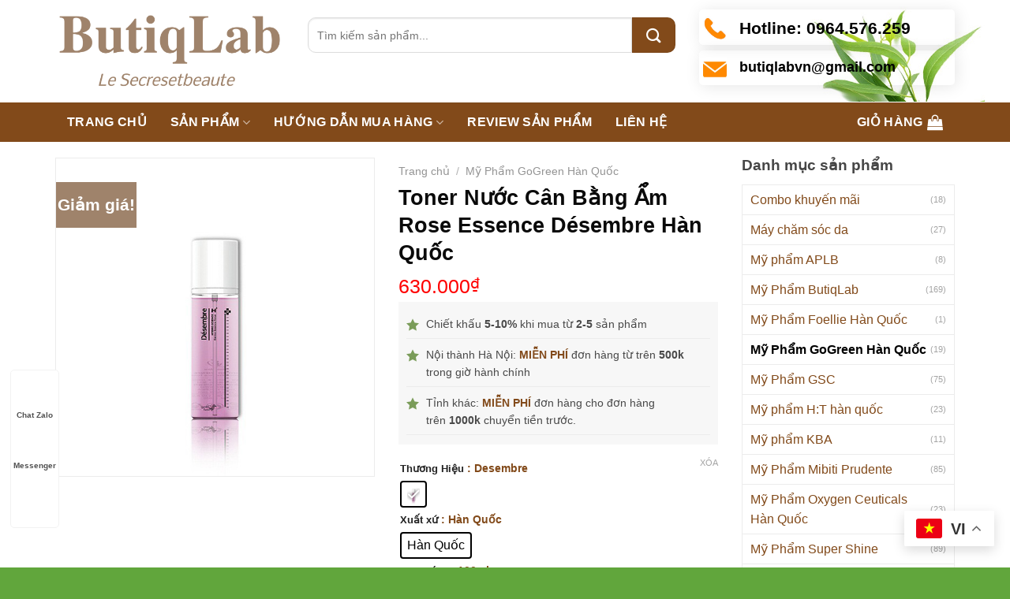

--- FILE ---
content_type: text/html; charset=UTF-8
request_url: https://butiqlab.vn/san-pham/toner-nuoc-can-bang-am-rose-essence-desembre-han-quoc/
body_size: 32779
content:
<!DOCTYPE html>
<html lang="vi" class="loading-site no-js">
<head>
	<meta charset="UTF-8" />
	<link rel="profile" href="https://gmpg.org/xfn/11" />
	<link rel="pingback" href="https://butiqlab.vn/xmlrpc.php" />

	<script>(function(html){html.className = html.className.replace(/\bno-js\b/,'js')})(document.documentElement);</script>
<meta name='robots' content='index, follow, max-image-preview:large, max-snippet:-1, max-video-preview:-1' />
<meta name="viewport" content="width=device-width, initial-scale=1" />
	<!-- This site is optimized with the Yoast SEO plugin v21.5 - https://yoast.com/wordpress/plugins/seo/ -->
	<title>Toner Nước Cân Bằng Ẩm Rose Essence Désembre Hàn Quốc - Butiqlab.vn</title>
	<link rel="canonical" href="https://butiqlab.vn/san-pham/toner-nuoc-can-bang-am-rose-essence-desembre-han-quoc/" />
	<meta property="og:locale" content="vi_VN" />
	<meta property="og:type" content="article" />
	<meta property="og:title" content="Toner Nước Cân Bằng Ẩm Rose Essence Désembre Hàn Quốc - Butiqlab.vn" />
	<meta property="og:description" content="Toner nước cân bằng ẩm rose essence desembre hàn quốc với thành phần khoáng chất dồi dào giúp cung cấp độ ẩm, hoàn hảo, cho làn da khô và nhạy cảm, không chỉ mang đến hiệu quả làm sạch và cung cấp vượt trội mà giúp da sản sinh collagen tăng cường độ đàn hồi..." />
	<meta property="og:url" content="https://butiqlab.vn/san-pham/toner-nuoc-can-bang-am-rose-essence-desembre-han-quoc/" />
	<meta property="og:site_name" content="Butiqlab.vn" />
	<meta property="article:modified_time" content="2024-02-25T04:42:55+00:00" />
	<meta property="og:image" content="https://butiqlab.vn/wp-content/uploads/2024/02/toner-cap-am-cang-bong-da-desembre-han-quoc.jpg" />
	<meta property="og:image:width" content="550" />
	<meta property="og:image:height" content="550" />
	<meta property="og:image:type" content="image/jpeg" />
	<meta name="twitter:card" content="summary_large_image" />
	<meta name="twitter:label1" content="Ước tính thời gian đọc" />
	<meta name="twitter:data1" content="2 phút" />
	<script type="application/ld+json" class="yoast-schema-graph">{"@context":"https://schema.org","@graph":[{"@type":"WebPage","@id":"https://butiqlab.vn/san-pham/toner-nuoc-can-bang-am-rose-essence-desembre-han-quoc/","url":"https://butiqlab.vn/san-pham/toner-nuoc-can-bang-am-rose-essence-desembre-han-quoc/","name":"Toner Nước Cân Bằng Ẩm Rose Essence Désembre Hàn Quốc - Butiqlab.vn","isPartOf":{"@id":"https://butiqlab.vn/#website"},"primaryImageOfPage":{"@id":"https://butiqlab.vn/san-pham/toner-nuoc-can-bang-am-rose-essence-desembre-han-quoc/#primaryimage"},"image":{"@id":"https://butiqlab.vn/san-pham/toner-nuoc-can-bang-am-rose-essence-desembre-han-quoc/#primaryimage"},"thumbnailUrl":"https://butiqlab.vn/wp-content/uploads/2024/02/toner-cap-am-cang-bong-da-desembre-han-quoc.jpg","datePublished":"2024-02-12T03:05:38+00:00","dateModified":"2024-02-25T04:42:55+00:00","breadcrumb":{"@id":"https://butiqlab.vn/san-pham/toner-nuoc-can-bang-am-rose-essence-desembre-han-quoc/#breadcrumb"},"inLanguage":"vi","potentialAction":[{"@type":"ReadAction","target":["https://butiqlab.vn/san-pham/toner-nuoc-can-bang-am-rose-essence-desembre-han-quoc/"]}]},{"@type":"ImageObject","inLanguage":"vi","@id":"https://butiqlab.vn/san-pham/toner-nuoc-can-bang-am-rose-essence-desembre-han-quoc/#primaryimage","url":"https://butiqlab.vn/wp-content/uploads/2024/02/toner-cap-am-cang-bong-da-desembre-han-quoc.jpg","contentUrl":"https://butiqlab.vn/wp-content/uploads/2024/02/toner-cap-am-cang-bong-da-desembre-han-quoc.jpg","width":550,"height":550},{"@type":"BreadcrumbList","@id":"https://butiqlab.vn/san-pham/toner-nuoc-can-bang-am-rose-essence-desembre-han-quoc/#breadcrumb","itemListElement":[{"@type":"ListItem","position":1,"name":"Trang chủ","item":"https://butiqlab.vn/"},{"@type":"ListItem","position":2,"name":"Cửa hàng","item":"https://butiqlab.vn/cua-hang/"},{"@type":"ListItem","position":3,"name":"Toner Nước Cân Bằng Ẩm Rose Essence Désembre Hàn Quốc"}]},{"@type":"WebSite","@id":"https://butiqlab.vn/#website","url":"https://butiqlab.vn/","name":"Butiqlab.vn","description":"","potentialAction":[{"@type":"SearchAction","target":{"@type":"EntryPoint","urlTemplate":"https://butiqlab.vn/?s={search_term_string}"},"query-input":"required name=search_term_string"}],"inLanguage":"vi"}]}</script>
	<!-- / Yoast SEO plugin. -->


<link rel='dns-prefetch' href='//cdn.jsdelivr.net' />
<link rel='prefetch' href='https://butiqlab.vn/wp-content/themes/flatsome/assets/js/flatsome.js?ver=43f05e0ca79aa585a6aa' />
<link rel='prefetch' href='https://butiqlab.vn/wp-content/themes/flatsome/assets/js/chunk.slider.js?ver=3.17.7' />
<link rel='prefetch' href='https://butiqlab.vn/wp-content/themes/flatsome/assets/js/chunk.popups.js?ver=3.17.7' />
<link rel='prefetch' href='https://butiqlab.vn/wp-content/themes/flatsome/assets/js/chunk.tooltips.js?ver=3.17.7' />
<link rel='prefetch' href='https://butiqlab.vn/wp-content/themes/flatsome/assets/js/woocommerce.js?ver=1a392523165907adee6a' />
<link rel="alternate" type="application/rss+xml" title="Dòng thông tin Butiqlab.vn &raquo;" href="https://butiqlab.vn/feed/" />
<link rel="alternate" type="application/rss+xml" title="Dòng phản hồi Butiqlab.vn &raquo;" href="https://butiqlab.vn/comments/feed/" />
<link rel="alternate" type="application/rss+xml" title="Butiqlab.vn &raquo; Toner Nước Cân Bằng Ẩm Rose Essence Désembre Hàn Quốc Dòng phản hồi" href="https://butiqlab.vn/san-pham/toner-nuoc-can-bang-am-rose-essence-desembre-han-quoc/feed/" />
<style id='classic-theme-styles-inline-css' type='text/css'>
/*! This file is auto-generated */
.wp-block-button__link{color:#fff;background-color:#32373c;border-radius:9999px;box-shadow:none;text-decoration:none;padding:calc(.667em + 2px) calc(1.333em + 2px);font-size:1.125em}.wp-block-file__button{background:#32373c;color:#fff;text-decoration:none}
</style>
<link rel='stylesheet' id='contact-form-7-css' href='https://butiqlab.vn/wp-content/plugins/contact-form-7/includes/css/styles.css?ver=5.6.3' type='text/css' media='all' />
<link rel='stylesheet' id='devvn-quickbuy-style-css' href='https://butiqlab.vn/wp-content/plugins/devvn-quick-buy/css/devvn-quick-buy.css?ver=2.1.3' type='text/css' media='all' />
<link rel='stylesheet' id='magnific-popup-css' href='https://butiqlab.vn/wp-content/plugins/devvn-woocommerce-reviews/library/magnific-popup/magnific-popup.css?ver=1.0.7' type='text/css' media='all' />
<link rel='stylesheet' id='devvn-reviews-style-css' href='https://butiqlab.vn/wp-content/plugins/devvn-woocommerce-reviews/css/devvn-woocommerce-reviews.css?ver=1.0.7' type='text/css' media='all' />
<style id='woocommerce-inline-inline-css' type='text/css'>
.woocommerce form .form-row .required { visibility: visible; }
</style>
<link rel='stylesheet' id='woo-variation-swatches-css' href='https://butiqlab.vn/wp-content/plugins/woo-variation-swatches/assets/css/frontend.min.css?ver=1696894506' type='text/css' media='all' />
<style id='woo-variation-swatches-inline-css' type='text/css'>
:root {
--wvs-tick:url("data:image/svg+xml;utf8,%3Csvg filter='drop-shadow(0px 0px 2px rgb(0 0 0 / .8))' xmlns='http://www.w3.org/2000/svg'  viewBox='0 0 30 30'%3E%3Cpath fill='none' stroke='%23ffffff' stroke-linecap='round' stroke-linejoin='round' stroke-width='4' d='M4 16L11 23 27 7'/%3E%3C/svg%3E");

--wvs-cross:url("data:image/svg+xml;utf8,%3Csvg filter='drop-shadow(0px 0px 5px rgb(255 255 255 / .6))' xmlns='http://www.w3.org/2000/svg' width='72px' height='72px' viewBox='0 0 24 24'%3E%3Cpath fill='none' stroke='%23ff0000' stroke-linecap='round' stroke-width='0.6' d='M5 5L19 19M19 5L5 19'/%3E%3C/svg%3E");
--wvs-position:flex-start;
--wvs-single-product-large-item-width:40px;
--wvs-single-product-large-item-height:40px;
--wvs-single-product-large-item-font-size:16px;
--wvs-single-product-item-width:30px;
--wvs-single-product-item-height:30px;
--wvs-single-product-item-font-size:16px;
--wvs-archive-product-item-width:30px;
--wvs-archive-product-item-height:30px;
--wvs-archive-product-item-font-size:16px;
--wvs-tooltip-background-color:#333333;
--wvs-tooltip-text-color:#FFFFFF;
--wvs-item-box-shadow:0 0 0 1px #a8a8a8;
--wvs-item-background-color:#FFFFFF;
--wvs-item-text-color:#000000;
--wvs-hover-item-box-shadow:0 0 0 3px #DDDDDD;
--wvs-hover-item-background-color:#FFFFFF;
--wvs-hover-item-text-color:#000000;
--wvs-selected-item-box-shadow:0 0 0 2px #000000;
--wvs-selected-item-background-color:#FFFFFF;
--wvs-selected-item-text-color:#000000}
</style>
<link rel='stylesheet' id='flatsome-main-css' href='https://butiqlab.vn/wp-content/themes/flatsome/assets/css/flatsome.css?ver=3.17.7' type='text/css' media='all' />
<style id='flatsome-main-inline-css' type='text/css'>
@font-face {
				font-family: "fl-icons";
				font-display: block;
				src: url(https://butiqlab.vn/wp-content/themes/flatsome/assets/css/icons/fl-icons.eot?v=3.17.7);
				src:
					url(https://butiqlab.vn/wp-content/themes/flatsome/assets/css/icons/fl-icons.eot#iefix?v=3.17.7) format("embedded-opentype"),
					url(https://butiqlab.vn/wp-content/themes/flatsome/assets/css/icons/fl-icons.woff2?v=3.17.7) format("woff2"),
					url(https://butiqlab.vn/wp-content/themes/flatsome/assets/css/icons/fl-icons.ttf?v=3.17.7) format("truetype"),
					url(https://butiqlab.vn/wp-content/themes/flatsome/assets/css/icons/fl-icons.woff?v=3.17.7) format("woff"),
					url(https://butiqlab.vn/wp-content/themes/flatsome/assets/css/icons/fl-icons.svg?v=3.17.7#fl-icons) format("svg");
			}
</style>
<link rel='stylesheet' id='flatsome-shop-css' href='https://butiqlab.vn/wp-content/themes/flatsome/assets/css/flatsome-shop.css?ver=3.17.7' type='text/css' media='all' />
<link rel='stylesheet' id='flatsome-style-css' href='https://butiqlab.vn/wp-content/themes/tinh-dau/style.css?ver=3.0' type='text/css' media='all' />
<script type="text/template" id="tmpl-variation-template">
	<div class="woocommerce-variation-description">{{{ data.variation.variation_description }}}</div>
	<div class="woocommerce-variation-price">{{{ data.variation.price_html }}}</div>
	<div class="woocommerce-variation-availability">{{{ data.variation.availability_html }}}</div>
</script>
<script type="text/template" id="tmpl-unavailable-variation-template">
	<p>Rất tiếc, sản phẩm này hiện không tồn tại. Hãy chọn một phương thức kết hợp khác.</p>
</script>
<script type="text/javascript" src="https://butiqlab.vn/wp-includes/js/jquery/jquery.min.js?ver=3.7.1" id="jquery-core-js"></script>
<script type="text/javascript" src="https://butiqlab.vn/wp-includes/js/underscore.min.js?ver=1.13.4" id="underscore-js"></script>
<script type="text/javascript" id="wp-util-js-extra">
/* <![CDATA[ */
var _wpUtilSettings = {"ajax":{"url":"\/wp-admin\/admin-ajax.php"}};
/* ]]> */
</script>
<script type="text/javascript" src="https://butiqlab.vn/wp-includes/js/wp-util.min.js?ver=6.4.7" id="wp-util-js"></script>
<script type="text/javascript" src="https://butiqlab.vn/wp-content/plugins/woocommerce/assets/js/jquery-blockui/jquery.blockUI.min.js?ver=2.7.0-wc.8.1.3" id="jquery-blockui-js"></script>
<script type="text/javascript" id="wp-api-request-js-extra">
/* <![CDATA[ */
var wpApiSettings = {"root":"https:\/\/butiqlab.vn\/wp-json\/","nonce":"69812664c8","versionString":"wp\/v2\/"};
/* ]]> */
</script>
<script type="text/javascript" src="https://butiqlab.vn/wp-includes/js/api-request.min.js?ver=6.4.7" id="wp-api-request-js"></script>
<script type="text/javascript" src="https://butiqlab.vn/wp-includes/js/dist/vendor/wp-polyfill-inert.min.js?ver=3.1.2" id="wp-polyfill-inert-js"></script>
<script type="text/javascript" src="https://butiqlab.vn/wp-includes/js/dist/vendor/regenerator-runtime.min.js?ver=0.14.0" id="regenerator-runtime-js"></script>
<script type="text/javascript" src="https://butiqlab.vn/wp-includes/js/dist/vendor/wp-polyfill.min.js?ver=3.15.0" id="wp-polyfill-js"></script>
<script type="text/javascript" src="https://butiqlab.vn/wp-includes/js/dist/hooks.min.js?ver=c6aec9a8d4e5a5d543a1" id="wp-hooks-js"></script>
<script type="text/javascript" src="https://butiqlab.vn/wp-includes/js/dist/i18n.min.js?ver=7701b0c3857f914212ef" id="wp-i18n-js"></script>
<script type="text/javascript" id="wp-i18n-js-after">
/* <![CDATA[ */
wp.i18n.setLocaleData( { 'text direction\u0004ltr': [ 'ltr' ] } );
/* ]]> */
</script>
<script type="text/javascript" src="https://butiqlab.vn/wp-includes/js/dist/url.min.js?ver=b4979979018b684be209" id="wp-url-js"></script>
<script type="text/javascript" id="wp-api-fetch-js-translations">
/* <![CDATA[ */
( function( domain, translations ) {
	var localeData = translations.locale_data[ domain ] || translations.locale_data.messages;
	localeData[""].domain = domain;
	wp.i18n.setLocaleData( localeData, domain );
} )( "default", {"translation-revision-date":"2023-07-15 15:30:50+0000","generator":"GlotPress\/4.0.0-alpha.4","domain":"messages","locale_data":{"messages":{"":{"domain":"messages","plural-forms":"nplurals=1; plural=0;","lang":"vi_VN"},"You are probably offline.":["C\u00f3 th\u1ec3 b\u1ea1n \u0111ang ngo\u1ea1i tuy\u1ebfn."],"Media upload failed. If this is a photo or a large image, please scale it down and try again.":["T\u1ea3i l\u00ean media kh\u00f4ng th\u00e0nh c\u00f4ng. N\u1ebfu \u0111\u00e2y l\u00e0 h\u00ecnh \u1ea3nh c\u00f3 k\u00edch th\u01b0\u1edbc l\u1edbn, vui l\u00f2ng thu nh\u1ecf n\u00f3 xu\u1ed1ng v\u00e0 th\u1eed l\u1ea1i."],"The response is not a valid JSON response.":["Ph\u1ea3n h\u1ed3i kh\u00f4ng ph\u1ea3i l\u00e0 m\u1ed9t JSON h\u1ee3p l\u1ec7."],"An unknown error occurred.":["C\u00f3 l\u1ed7i n\u00e0o \u0111\u00f3 \u0111\u00e3 x\u1ea3y ra."]}},"comment":{"reference":"wp-includes\/js\/dist\/api-fetch.js"}} );
/* ]]> */
</script>
<script type="text/javascript" src="https://butiqlab.vn/wp-includes/js/dist/api-fetch.min.js?ver=0fa4dabf8bf2c7adf21a" id="wp-api-fetch-js"></script>
<script type="text/javascript" id="wp-api-fetch-js-after">
/* <![CDATA[ */
wp.apiFetch.use( wp.apiFetch.createRootURLMiddleware( "https://butiqlab.vn/wp-json/" ) );
wp.apiFetch.nonceMiddleware = wp.apiFetch.createNonceMiddleware( "69812664c8" );
wp.apiFetch.use( wp.apiFetch.nonceMiddleware );
wp.apiFetch.use( wp.apiFetch.mediaUploadMiddleware );
wp.apiFetch.nonceEndpoint = "https://butiqlab.vn/wp-admin/admin-ajax.php?action=rest-nonce";
/* ]]> */
</script>
<script type="text/javascript" id="woo-variation-swatches-js-extra">
/* <![CDATA[ */
var woo_variation_swatches_options = {"show_variation_label":"1","clear_on_reselect":"","variation_label_separator":":","is_mobile":"","show_variation_stock":"","stock_label_threshold":"5","cart_redirect_after_add":"no","enable_ajax_add_to_cart":"yes","cart_url":"https:\/\/butiqlab.vn\/gio-hang\/","is_cart":"","enable_linkable_url":"","clickable_out_of_stock":"","out_of_stock_tooltip_text":"(Unavailable)","archive_product_wrapper":".wvs-archive-product-wrapper","archive_image_selector":".wvs-archive-product-image","archive_cart_button_selector":".wvs-add-to-cart-button","archive_show_availability":"","enable_clickable_out_of_stock_archive":"","enable_catalog_mode":"","disable_catalog_mode_on_single_attribute":"","catalog_mode_behaviour":"navigate","catalog_mode_trigger":"click","linkable_attribute":"","linkable_attribute_mobile":"","enable_single_variation_preview":"","enable_single_variation_preview_archive":"","enable_single_preloader":"1","enable_archive_preloader":"1","show_archive_attribute_label":"","show_archive_variation_label":"","archive_variation_label_separator":":"};
/* ]]> */
</script>
<script type="text/javascript" src="https://butiqlab.vn/wp-content/plugins/woo-variation-swatches/assets/js/frontend.min.js?ver=1696894506" id="woo-variation-swatches-js" defer="defer" data-wp-strategy="defer"></script>
<script type="text/javascript" src="https://butiqlab.vn/wp-content/themes/tinh-dau/js/single-product.js?ver=6.4.7" id="single-product-script-js"></script>
<link rel="https://api.w.org/" href="https://butiqlab.vn/wp-json/" /><link rel="alternate" type="application/json" href="https://butiqlab.vn/wp-json/wp/v2/product/2667" /><link rel="EditURI" type="application/rsd+xml" title="RSD" href="https://butiqlab.vn/xmlrpc.php?rsd" />
<meta name="generator" content="WordPress 6.4.7" />
<meta name="generator" content="WooCommerce 8.1.3" />
<link rel='shortlink' href='https://butiqlab.vn/?p=2667' />
<link rel="alternate" type="application/json+oembed" href="https://butiqlab.vn/wp-json/oembed/1.0/embed?url=https%3A%2F%2Fbutiqlab.vn%2Fsan-pham%2Ftoner-nuoc-can-bang-am-rose-essence-desembre-han-quoc%2F" />
<link rel="alternate" type="text/xml+oembed" href="https://butiqlab.vn/wp-json/oembed/1.0/embed?url=https%3A%2F%2Fbutiqlab.vn%2Fsan-pham%2Ftoner-nuoc-can-bang-am-rose-essence-desembre-han-quoc%2F&#038;format=xml" />
<style>.bg{opacity: 0; transition: opacity 1s; -webkit-transition: opacity 1s;} .bg-loaded{opacity: 1;}</style><meta name="google-site-verification" content="gEnWm6d2GDeDSOraUjuX3ZXLqqGmHSt7u7m3q2qdH24" />	<noscript><style>.woocommerce-product-gallery{ opacity: 1 !important; }</style></noscript>
	<link rel="icon" href="https://butiqlab.vn/wp-content/uploads/2020/08/fav-100x100.png" sizes="32x32" />
<link rel="icon" href="https://butiqlab.vn/wp-content/uploads/2020/08/fav.png" sizes="192x192" />
<link rel="apple-touch-icon" href="https://butiqlab.vn/wp-content/uploads/2020/08/fav.png" />
<meta name="msapplication-TileImage" content="https://butiqlab.vn/wp-content/uploads/2020/08/fav.png" />
<style id="custom-css" type="text/css">:root {--primary-color: #824a1a;}.container-width, .full-width .ubermenu-nav, .container, .row{max-width: 1170px}.row.row-collapse{max-width: 1140px}.row.row-small{max-width: 1162.5px}.row.row-large{max-width: 1200px}.header-main{height: 130px}#logo img{max-height: 130px}#logo{width:290px;}.header-bottom{min-height: 50px}.header-top{min-height: 30px}.transparent .header-main{height: 30px}.transparent #logo img{max-height: 30px}.has-transparent + .page-title:first-of-type,.has-transparent + #main > .page-title,.has-transparent + #main > div > .page-title,.has-transparent + #main .page-header-wrapper:first-of-type .page-title{padding-top: 80px;}.header.show-on-scroll,.stuck .header-main{height:50px!important}.stuck #logo img{max-height: 50px!important}.header-bg-color {background-color: rgba(255,255,255,0.9)}.header-bottom {background-color: #824a1a}.stuck .header-main .nav > li > a{line-height: 20px }.header-bottom-nav > li > a{line-height: 16px }@media (max-width: 549px) {.header-main{height: 70px}#logo img{max-height: 70px}}/* Color */.accordion-title.active, .has-icon-bg .icon .icon-inner,.logo a, .primary.is-underline, .primary.is-link, .badge-outline .badge-inner, .nav-outline > li.active> a,.nav-outline >li.active > a, .cart-icon strong,[data-color='primary'], .is-outline.primary{color: #824a1a;}/* Color !important */[data-text-color="primary"]{color: #824a1a!important;}/* Background Color */[data-text-bg="primary"]{background-color: #824a1a;}/* Background */.scroll-to-bullets a,.featured-title, .label-new.menu-item > a:after, .nav-pagination > li > .current,.nav-pagination > li > span:hover,.nav-pagination > li > a:hover,.has-hover:hover .badge-outline .badge-inner,button[type="submit"], .button.wc-forward:not(.checkout):not(.checkout-button), .button.submit-button, .button.primary:not(.is-outline),.featured-table .title,.is-outline:hover, .has-icon:hover .icon-label,.nav-dropdown-bold .nav-column li > a:hover, .nav-dropdown.nav-dropdown-bold > li > a:hover, .nav-dropdown-bold.dark .nav-column li > a:hover, .nav-dropdown.nav-dropdown-bold.dark > li > a:hover, .header-vertical-menu__opener ,.is-outline:hover, .tagcloud a:hover,.grid-tools a, input[type='submit']:not(.is-form), .box-badge:hover .box-text, input.button.alt,.nav-box > li > a:hover,.nav-box > li.active > a,.nav-pills > li.active > a ,.current-dropdown .cart-icon strong, .cart-icon:hover strong, .nav-line-bottom > li > a:before, .nav-line-grow > li > a:before, .nav-line > li > a:before,.banner, .header-top, .slider-nav-circle .flickity-prev-next-button:hover svg, .slider-nav-circle .flickity-prev-next-button:hover .arrow, .primary.is-outline:hover, .button.primary:not(.is-outline), input[type='submit'].primary, input[type='submit'].primary, input[type='reset'].button, input[type='button'].primary, .badge-inner{background-color: #824a1a;}/* Border */.nav-vertical.nav-tabs > li.active > a,.scroll-to-bullets a.active,.nav-pagination > li > .current,.nav-pagination > li > span:hover,.nav-pagination > li > a:hover,.has-hover:hover .badge-outline .badge-inner,.accordion-title.active,.featured-table,.is-outline:hover, .tagcloud a:hover,blockquote, .has-border, .cart-icon strong:after,.cart-icon strong,.blockUI:before, .processing:before,.loading-spin, .slider-nav-circle .flickity-prev-next-button:hover svg, .slider-nav-circle .flickity-prev-next-button:hover .arrow, .primary.is-outline:hover{border-color: #824a1a}.nav-tabs > li.active > a{border-top-color: #824a1a}.widget_shopping_cart_content .blockUI.blockOverlay:before { border-left-color: #824a1a }.woocommerce-checkout-review-order .blockUI.blockOverlay:before { border-left-color: #824a1a }/* Fill */.slider .flickity-prev-next-button:hover svg,.slider .flickity-prev-next-button:hover .arrow{fill: #824a1a;}/* Focus */.primary:focus-visible, .submit-button:focus-visible, button[type="submit"]:focus-visible { outline-color: #824a1a!important; }/* Background Color */[data-icon-label]:after, .secondary.is-underline:hover,.secondary.is-outline:hover,.icon-label,.button.secondary:not(.is-outline),.button.alt:not(.is-outline), .badge-inner.on-sale, .button.checkout, .single_add_to_cart_button, .current .breadcrumb-step{ background-color:#9f836b; }[data-text-bg="secondary"]{background-color: #9f836b;}/* Color */.secondary.is-underline,.secondary.is-link, .secondary.is-outline,.stars a.active, .star-rating:before, .woocommerce-page .star-rating:before,.star-rating span:before, .color-secondary{color: #9f836b}/* Color !important */[data-text-color="secondary"]{color: #9f836b!important;}/* Border */.secondary.is-outline:hover{border-color:#9f836b}/* Focus */.secondary:focus-visible, .alt:focus-visible { outline-color: #9f836b!important; }body{color: #494949}h1,h2,h3,h4,h5,h6,.heading-font{color: #0a0a0a;}.header:not(.transparent) .header-bottom-nav.nav > li > a{color: #ffffff;}a{color: #824a1a;}a:hover{color: #fb7841;}.tagcloud a:hover{border-color: #fb7841;background-color: #fb7841;}.has-equal-box-heights .box-image {padding-top: 100%;}.shop-page-title.featured-title .title-bg{ background-image: url(https://butiqlab.vn/wp-content/uploads/2024/02/toner-cap-am-cang-bong-da-desembre-han-quoc.jpg)!important;}@media screen and (min-width: 550px){.products .box-vertical .box-image{min-width: 300px!important;width: 300px!important;}}.absolute-footer, html{background-color: #61a63c}.nav-vertical-fly-out > li + li {border-top-width: 1px; border-top-style: solid;}/* Custom CSS */.header-block-block-1 ul li{margin-bottom:0; list-style:none; display:inline-block; margin-right:0px; font-size:14px}p.form-row-first, p.form-row-last{width:100%}.header-block-block-1 ul li a{color:#898989}.header-block-block-1 ul li a:hover{text-decoration:underline; color:#61a63c}.header-block-block-1 ul{display:inline-block}.header-block-block-1 .col{padding-bottom:0}.header-block-block-1 .searchform-wrapper {margin-top:10px;margin-bottom: 10px;}.header-block-block-1 .searchform-wrapper input{font-size:14px; border-top-left-radius:10px; border-bottom-left-radius:10px; height:45px}.header-block-block-1 .icon-box:last-child{margin-bottom:0}.header-block-block-1 .icon-box .icon-box-text{padding-top:2px}.nav-spacing-xlarge>li{margin:0}.header-bottom-nav li a{padding-left:15px;padding-right:15px}.header-bottom-nav li a{line-height: 30px;}.header-bottom-nav li a:hover, .header-bottom-nav li.active a{background:#9f836b}.nav-dropdown{padding:0; border:none}.nav-dropdown li a{margin:0 !important; padding:5px 10px !important}.nav-dropdown li a:hover{background:none; color:#3a9947;}.header-block-block-1 .icon-box{box-shadow: 2px 2px 20px #0000001a;padding: 5px;border-radius: 5px; margin-bottom:7px}.header-block-block-1 .searchform .button.icon {height: 45px;width: 55px;border-top-right-radius: 10px;border-bottom-right-radius: 10px;background: #824a1a;}.header-main {background: url(/wp-content/uploads/2020/05/headerbg.jpg);background-repeat: no-repeat;background-position-x: 97%;}.gioi-thieu-section .img-inner{border-radius: 10px;padding: 10px;box-shadow: 2px 2px 54px #00000029;}.gioi-thieu-section .img-inner img{border-radius:6px}.gioi-thieu-section h2{color:#824a1a}.nut-xem-them{font-weight:normal; font-size:15px; letter-spacing:0}.section-title-center span {font-size:27px;margin: 0 15px;color: #824a1a;text-transform: none;}.section-title-center span:after {content: "";display: table;clear: both;background: url(/wp-content/uploads/2020/08/title.png);width: 100%;height: 32px;background-repeat: no-repeat;background-position-x: center;background-position-y: bottom;padding-top: 0;}.section-title b{background:none}.section-title-container {margin-bottom: 0;}.product-small.box{box-shadow: 2px 2px 30px #00000017;border-radius: 10px;}.product-small.box .box-image{border-top-left-radius:10px; border-top-right-radius:10px}.product-small.box .box-text{border-top: 1px solid #efefef;}.product-small.box {box-shadow: 0px 0px 19px #0000000f;border-radius: 10px;border: 1px solid #efefef;}.product-small.box .product-title{margin-bottom:5px}.product-small.box .product-title a{font-size:17px}.product-small.box .price span.amount, .product-small.box .price ins span{font-size:19px}.category-section .col{padding:0 7px 0}.flickity-button .flickity-button-icon{border-radius: 99%;box-shadow: 3px 2px 10px #00000038;}.flickity-button{margin-top:-2% !important}.bai-viet-tin-tuc .post-item .post-title {height: 58px;overflow: hidden;margin-bottom: 7px;font-size:15px}.box-blog-post .is-divider {display: None;}.bai-viet-tin-tuc .post-item .col-inner {box-shadow: 2px 2px 20px #0000000d;border-radius: 10px;}.bai-viet-tin-tuc .post-item .box {background: white;padding: 8px;}.bai-viet-tin-tuc .post-item .box-text{padding-bottom:0}.bai-viet-tin-tuc .col{padding-bottom:0}.tinh-dau-treo-xe{padding-bottom:30px!important}.footer-section img{border-radius:8px}a.back-to-top{background:#fb9800 !important; border:none !important; color:white !important}.footer-section .col, .footer-bottom .col{padding-bottom:0}.page-right-sidebar .large-9{border-right:none}.page-right-sidebar .large-3{padding-left:0}.widget .is-divider{display:none}span.widget-title{display:block; margin-bottom:15px;letter-spacing: 0;text-transform: none;color: #464646;font-size: 19px;}.product-categories{border: 1px solid #ececec;}#breadcrumbs{margin-bottom:10px}.is-divider{display:none}.product-categories li:hover{background:#f1f1f1}h1.entry-title.mb {margin-bottom: 20px;letter-spacing: 0;text-transform: none;font-size: 23px;}.product-categories li{padding-left:10px;padding-right:10px}.footer-bottom p{margin-bottom:0}.bai-viet-tin-tuc .post-item .post-title:hover{color:#3a9947}.bai-viet-tin-tuc .post-item a:hover{color:black}.blog-single .entry-header-text .entry-meta{letter-spacing: 0;font-size: 14px;text-transform: none;}.blog-single .entry-title{font-size:22px}.entry-content {padding-top: 0;padding-bottom: 0;}.xem-them .tieu-de-xem-them {font-weight: 700;display: block;margin-bottom: 10px;font-size: 19px;color: black;}.xem-them ul li {margin-bottom: 3px;}.xem-them ul li a {font-weight: 700;font-size: 16px;color: #2a9e2f;}.xem-them ul li a:hover {text-decoration: underline;}.blog-single .entry-meta {text-transform: none;font-size: 14px;letter-spacing: 0;color: gray;border-top: 1px solid #e2e2e2;border-bottom: 1px solid #e2e2e2;padding: 10px;background: #f9f9f9;}.danh-muc {margin-bottom: 15px;}.danh-muc span.title, .the-tim-kiem span.title {border-radius: 4px;background: #126e32;padding: 4px 10px;color: white;margin-right: 5px;}.danh-muc a, .the-tim-kiem a {line-height:32px;border-radius: 4px;margin-bottom: 10px;padding: 4px 10px;background: #dedede;color: #464646;}.danh-muc a:hover, .the-tim-kiem a:hover {background: #6dca19;color: white;}.bai-viet-lien-quan {margin-top: 15px;}.bai-viet-lien-quan h3 {font-size: 19px;color: black;}.bai-viet-lien-quan ul {margin-bottom: 0;display: inline-block;width: 100%;}.bai-viet-lien-quan ul li {list-style: none;width: 25%;color: graytext;float: left;padding-left: 4px;padding-right: 5px;}.bai-viet-lien-quan ul li .box-image img {height: 120px;border-radius: 4px;object-fit: cover;object-position: center;}.breadcrumbs{font-size:15px; font-weight:normal; text-transform:none; letter-spacing:0}.recent-blog-posts a{font-size:15px; color:#404040}.single-product .large-9{border-right:none !important}.product-main {padding: 20px 0;}.single-product .product-images{border: 1px solid #ececec;}.single-product .product-short-description{ font-size:14px; background: #f7f7f7;padding: 10px; margin-bottom:20px}.single-product .product-info .price, .single-product .product-info .price del span{color:gray !important; font-size:14px !important}.cart{margin-bottom:0}.product_meta>span{font-size:14px}.single_add_to_cart_button{background-color: #3a9947;text-transform: none;font-weight: normal;border-radius: 4px;}.single-product .product-short-description ul{margin-bottom:0}.devvn-popup-title, .popup-customer-info-group .devvn-order-btn{background:#61a63c}a.devvn_buy_now_style{margin-bottom:0}.product_meta>span{border-top:none}.single-product .product-info{padding-bottom:10px}.single-product .large-5{padding-bottom:10px}.single-product .product-main{padding-bottom:0}.product-footer .woocommerce-tabs {padding: 0;border-top: 0;}.single-product .product-tabs li a{font-size: 16px;text-transform: none;color: #565656;}.related h3{letter-spacing: 0;text-transform: none;margin-bottom: 0;}.related .product-small.col{padding:0 7px 0}.single-product .nav-tabs+.tab-panels{border: 1px solid #efefef;}.single-product .nav-tabs>li>a {border-top: 2px solid #efefef;border-left: 1px solid #efefef;border-right: 1px solid #efefef;}div#reviews.woocommerce-Reviews, .devvn_prod_cmt{max-width:100%}.single-product .product-short-description ul li{margin-bottom:2px}.single-product .product-info .price span.amount, .single-product .product-info .price ins span{color:red; font-size:25px; font-weight:normal}.single-product .product-short-description p{margin-bottom:0}.single-product .large-3{padding-top:20px; border-left:none; padding-left:0}.woocommerce-result-count, .woocommerce-ordering{font-size:15px}.bai-viet-lien-quan h4 {font-size: 15px;color: black;line-height: 19px;padding-top: 7px;height: 64px;overflow: hidden;}.blog-archive .large-3{padding-left:0}.blog-archive .large-9 .badge{display:none}.blog-archive .post-item a:hover{color:black}.archive .product-small.box .box-text{padding-left:10px;padding-right:10px}.blog-archive .post-item .post-title{margin-bottom:10px}.blog-archive .page-title{letter-spacing: 0;text-transform: none;font-size: 20px;}.blog-archive .archive-page-header .large-12{padding-bottom:20px; text-align:left}.blog-archive .post-item .post-title:hover{color:#3a9947; text-decoration:underline}#comments{margin-top:20px}#comments a.btn-reviews-now{background-color: #61a63c;}span.devvn_num_reviews {color: #61a63c;}.woocommerce #review_form #respond p.form-submit input#submit, .woocommerce #reviews #comments ol.commentlist #respond p.form-submit input#submit{background:#3a9947}span.btn-attach {color: #3a9947;}button#devvn_cmt_submit, button#devvn_cmt_replysubmit{background:#61a63c; color:white}.nav-dropdown li.active a:hover{color:#3a9947}23p.form-row-first, p.form-row-last{width:100%}.woocommerce-billing-fields input{margin-bottom:0}#customer_details label{font-weight: normal; font-size: 15px; color:#950303}.nav-dropdown li.active a{background:white; color:rgba(102,102,102,0.85)}#customer_details label {color: #61a63c;}.woocommerce-billing-fields input {font-size: 15px;}.blog-single .large-3{padding-left:0}/* Custom CSS Mobile */@media (max-width: 549px){.bai-viet-lien-quan ul li {width: 50%;}.bai-viet-lien-quan ul li .box-image img {height: 90px;}.header-main{background:white}.off-canvas:not(.off-canvas-center) .nav-vertical li>a {padding-left: 20px;padding-top: 12px;padding-bottom: 12px;font-size: 16px;text-transform: none;color: #4e4e4e;}.category-section .col{padding:0 5px 10px}.category-section .large-columns-4 .col{padding:0 5px 10px !important}.off-canvas:not(.off-canvas-center) .nav-vertical li .sub-menu{padding-bottom:0}.section-title-center span{font-size:23px}.bai-viet-tin-tuc .col.post-item{flex-basis:50%; max-width:50%; padding:0 5px 10px}.bai-viet-tin-tuc .from_the_blog_excerpt {display:none}.bai-viet-tin-tuc .post-item .post-title{font-size:14px; height:73px}.page-right-sidebar .large-3{padding-left:15px}.archive .filter-button{letter-spacing: 0;text-transform: none;background: #61a63c;padding: 7px 12px;border-radius: 5px;color: white;}.category-page-row {padding-top: 5px;}.archive .products .product-small.col{padding:0 5px 10px}.single-product .nav-tabs+.tab-panels{padding:10px}.related .product-small.col{padding:0 5px 10px}#comments a.btn-reviews-now {width: 100%;}.xem-them ul li{margin-bottom: 13px; line-height:20px}.xem-them ul li a{font-size:15px}.danh-muc {margin-bottom: 2px;}.bai-viet-lien-quan h4 {font-size: 14px;line-height: 17px;height: 58px;}.blog-single .large-3, .blog-archive .large-3{padding-left:15px}#breadcrumbs {font-size: 14px;}.blog-single .entry-title {font-size: 19px;}.stuck .hide-for-sticky{display:block}.stuck .header-bottom{display:none}.home .header-bottom{display:block !important}.blog-archive .post-item.col{flex-basis:50%; max-width:50%; padding:0 5px 10px}.header-bottom {min-height: 43px;}.blog-archive .post-item .box-text{padding-bottom:0}.blog-archive .post-item .from_the_blog_excerpt {display:none}.navigation-post{display:none}.off-canvas:not(.off-canvas-center) .nav-vertical li .sub-menu li a{padding-top:5px;padding-bottom:5px}body,html{word-break:break-word; width:100%; overflow-x:hidden}}.label-new.menu-item > a:after{content:"New";}.label-hot.menu-item > a:after{content:"Hot";}.label-sale.menu-item > a:after{content:"Sale";}.label-popular.menu-item > a:after{content:"Popular";}</style><style id="kirki-inline-styles"></style></head>

<body data-rsssl=1 class="product-template-default single single-product postid-2667 theme-flatsome woocommerce woocommerce-page woocommerce-no-js woo-variation-swatches wvs-behavior-blur wvs-theme-tinh-dau wvs-show-label wvs-tooltip lightbox nav-dropdown-has-arrow nav-dropdown-has-shadow nav-dropdown-has-border">


<a class="skip-link screen-reader-text" href="#main">Skip to content</a>

<div id="wrapper">

	
	<header id="header" class="header has-sticky sticky-jump">
		<div class="header-wrapper">
			<div id="masthead" class="header-main hide-for-sticky">
      <div class="header-inner flex-row container logo-left medium-logo-center" role="navigation">

          <!-- Logo -->
          <div id="logo" class="flex-col logo">
            
<!-- Header logo -->
<a href="https://butiqlab.vn/" title="Butiqlab.vn" rel="home">
		<img width="1020" height="362" src="https://butiqlab.vn/wp-content/uploads/2020/08/ButiqLab-logo2-1024x363.png" class="header_logo header-logo" alt="Butiqlab.vn"/><img  width="1020" height="362" src="https://butiqlab.vn/wp-content/uploads/2020/08/ButiqLab-logo2-1024x363.png" class="header-logo-dark" alt="Butiqlab.vn"/></a>
          </div>

          <!-- Mobile Left Elements -->
          <div class="flex-col show-for-medium flex-left">
            <ul class="mobile-nav nav nav-left ">
              <li class="nav-icon has-icon">
  		<a href="#" data-open="#main-menu" data-pos="left" data-bg="main-menu-overlay" data-color="" class="is-small" aria-label="Menu" aria-controls="main-menu" aria-expanded="false">

		  <i class="icon-menu" ></i>
		  		</a>
	</li>
            </ul>
          </div>

          <!-- Left Elements -->
          <div class="flex-col hide-for-medium flex-left
            flex-grow">
            <ul class="header-nav header-nav-main nav nav-left  nav-uppercase" >
              <li class="header-block"><div class="header-block-block-1"><div class="row"  id="row-806001656">


	<div id="col-1418895709" class="col medium-7 small-12 large-7"  >
				<div class="col-inner"  >
			
			

<div class="searchform-wrapper ux-search-box relative khung-tim-kiem is-normal"><form role="search" method="get" class="searchform" action="https://butiqlab.vn/">
	<div class="flex-row relative">
						<div class="flex-col flex-grow">
			<label class="screen-reader-text" for="woocommerce-product-search-field-0">Tìm kiếm:</label>
			<input type="search" id="woocommerce-product-search-field-0" class="search-field mb-0" placeholder="Tìm kiếm sản phẩm..." value="" name="s" />
			<input type="hidden" name="post_type" value="product" />
					</div>
		<div class="flex-col">
			<button type="submit" value="Tìm kiếm" class="ux-search-submit submit-button secondary button icon mb-0">
				<i class="icon-search" ></i>			</button>
		</div>
	</div>
	<div class="live-search-results text-left z-top"></div>
</form>
</div>


		</div>
					</div>

	

	<div id="col-2045351906" class="col medium-5 small-12 large-5"  >
				<div class="col-inner"  >
			
			


		<div class="icon-box featured-box icon-box-left text-left"  >
					<div class="icon-box-img" style="width: 30px">
				<div class="icon">
					<div class="icon-inner" >
						<img width="100" height="100" src="https://butiqlab.vn/wp-content/uploads/2020/05/phone-icon-2.jpg" class="attachment-medium size-medium wvs-archive-product-image" alt="" decoding="async" />					</div>
				</div>
			</div>
				<div class="icon-box-text last-reset">
									

<section id="support-online-2" class="widget support-online-widget">
<div class="widget-wrap">
<div id="hotline-area" class="hotline-area"><span style="color: #000000; font-size: 130%;"><strong><span class="hotline"><span class="label">Hotline: </span><span class="num">0964.576.259</span></span></strong></span></div>
</div>
</section>

		</div>
	</div>
	
	

		<div class="icon-box featured-box icon-box-left text-left"  >
					<div class="icon-box-img" style="width: 30px">
				<div class="icon">
					<div class="icon-inner" >
						<img width="100" height="100" src="https://butiqlab.vn/wp-content/uploads/2020/05/mail-icon.jpg" class="attachment-medium size-medium wvs-archive-product-image" alt="" decoding="async" />					</div>
				</div>
			</div>
				<div class="icon-box-text last-reset">
									

<section id="support-online-2" class="widget support-online-widget">
<div class="widget-wrap">
<div id="hotline-area" class="hotline-area"><span style="font-size: 110%;"><span style="color: #000000;"><b><a href="/cdn-cgi/l/email-protection" class="__cf_email__" data-cfemail="c7a5b2b3aeb6aba6a5b1a987a0aaa6aeabe9a4a8aa">[email&#160;protected]</a></b></span></span></div>
</div>
</section>

		</div>
	</div>
	
	

		</div>
					</div>

	

</div></div></li>            </ul>
          </div>

          <!-- Right Elements -->
          <div class="flex-col hide-for-medium flex-right">
            <ul class="header-nav header-nav-main nav nav-right  nav-uppercase">
                          </ul>
          </div>

          <!-- Mobile Right Elements -->
          <div class="flex-col show-for-medium flex-right">
            <ul class="mobile-nav nav nav-right ">
              <li class="cart-item has-icon">

      <a href="https://butiqlab.vn/gio-hang/" class="header-cart-link off-canvas-toggle nav-top-link is-small" data-open="#cart-popup" data-class="off-canvas-cart" title="Giỏ hàng" data-pos="right">
  
    <i class="icon-shopping-bag"
    data-icon-label="0">
  </i>
  </a>


  <!-- Cart Sidebar Popup -->
  <div id="cart-popup" class="mfp-hide widget_shopping_cart">
  <div class="cart-popup-inner inner-padding">
      <div class="cart-popup-title text-center">
          <h4 class="uppercase">Giỏ hàng</h4>
          <div class="is-divider"></div>
      </div>
      <div class="widget_shopping_cart_content">
          

	<p class="woocommerce-mini-cart__empty-message">Chưa có sản phẩm trong giỏ hàng.</p>


      </div>
             <div class="cart-sidebar-content relative"></div>  </div>
  </div>

</li>
            </ul>
          </div>

      </div>

            <div class="container"><div class="top-divider full-width"></div></div>
      </div>
<div id="wide-nav" class="header-bottom wide-nav nav-dark">
    <div class="flex-row container">

                        <div class="flex-col hide-for-medium flex-left">
                <ul class="nav header-nav header-bottom-nav nav-left  nav-size-large nav-spacing-xlarge nav-uppercase">
                    <li id="menu-item-81" class="menu-item menu-item-type-post_type menu-item-object-page menu-item-home menu-item-81 menu-item-design-default"><a href="https://butiqlab.vn/" class="nav-top-link">Trang chủ</a></li>
<li id="menu-item-77" class="menu-item menu-item-type-post_type menu-item-object-page menu-item-has-children current_page_parent menu-item-77 menu-item-design-default has-dropdown"><a href="https://butiqlab.vn/cua-hang/" class="nav-top-link" aria-expanded="false" aria-haspopup="menu">Sản phẩm<i class="icon-angle-down" ></i></a>
<ul class="sub-menu nav-dropdown nav-dropdown-default">
	<li id="menu-item-99" class="menu-item menu-item-type-taxonomy menu-item-object-product_cat menu-item-99"><a href="https://butiqlab.vn/danh-muc-san-pham/my-pham-butiqlab/">Mỹ Phẩm ButiqLab</a></li>
	<li id="menu-item-97" class="menu-item menu-item-type-taxonomy menu-item-object-product_cat menu-item-97"><a href="https://butiqlab.vn/danh-muc-san-pham/my-pham-super-shine/">Đèn xông tinh dầu</a></li>
	<li id="menu-item-98" class="menu-item menu-item-type-taxonomy menu-item-object-product_cat menu-item-98"><a href="https://butiqlab.vn/danh-muc-san-pham/my-pham-mibiti-prudente/">Mỹ Phẩm Mibiti Prudente</a></li>
	<li id="menu-item-96" class="menu-item menu-item-type-taxonomy menu-item-object-product_cat menu-item-96"><a href="https://butiqlab.vn/danh-muc-san-pham/my-pham-gsc/">Mỹ Phẩm GSC</a></li>
	<li id="menu-item-100" class="menu-item menu-item-type-taxonomy menu-item-object-product_cat menu-item-100"><a href="https://butiqlab.vn/danh-muc-san-pham/my-pham-kba/">Mỹ phẩm KBA</a></li>
</ul>
</li>
<li id="menu-item-78" class="menu-item menu-item-type-post_type menu-item-object-page menu-item-has-children menu-item-78 menu-item-design-default has-dropdown"><a href="https://butiqlab.vn/huong-dan-mua-hang/" class="nav-top-link" aria-expanded="false" aria-haspopup="menu">Hướng dẫn mua hàng<i class="icon-angle-down" ></i></a>
<ul class="sub-menu nav-dropdown nav-dropdown-default">
	<li id="menu-item-776" class="menu-item menu-item-type-post_type menu-item-object-page menu-item-776"><a href="https://butiqlab.vn/doi-tra-va-bao-hanh/">Chính Sách Đổi Trả Và Bảo Hành</a></li>
	<li id="menu-item-778" class="menu-item menu-item-type-post_type menu-item-object-page menu-item-778"><a href="https://butiqlab.vn/huong-dan-thanh-toan/">Hướng Dẫn Thanh Toán</a></li>
	<li id="menu-item-777" class="menu-item menu-item-type-post_type menu-item-object-page menu-item-777"><a href="https://butiqlab.vn/dieu-khoan-va-trach-nhiem/">Điều Khoản Và Trách Nhiệm</a></li>
	<li id="menu-item-779" class="menu-item menu-item-type-post_type menu-item-object-page menu-item-779"><a href="https://butiqlab.vn/huong-dan-dat-hang/">Hướng Dẫn Đặt Hàng</a></li>
</ul>
</li>
<li id="menu-item-82" class="menu-item menu-item-type-taxonomy menu-item-object-category menu-item-82 menu-item-design-default"><a href="https://butiqlab.vn/review-san-pham/" class="nav-top-link">Review sản phẩm</a></li>
<li id="menu-item-79" class="menu-item menu-item-type-post_type menu-item-object-page menu-item-79 menu-item-design-default"><a href="https://butiqlab.vn/lien-he/" class="nav-top-link">Liên hệ</a></li>
                </ul>
            </div>
            
            
                        <div class="flex-col hide-for-medium flex-right flex-grow">
              <ul class="nav header-nav header-bottom-nav nav-right  nav-size-large nav-spacing-xlarge nav-uppercase">
                   <li class="cart-item has-icon has-dropdown">

<a href="https://butiqlab.vn/gio-hang/" title="Giỏ hàng" class="header-cart-link is-small">


<span class="header-cart-title">
   Giỏ hàng     </span>

    <i class="icon-shopping-bag"
    data-icon-label="0">
  </i>
  </a>

 <ul class="nav-dropdown nav-dropdown-default">
    <li class="html widget_shopping_cart">
      <div class="widget_shopping_cart_content">
        

	<p class="woocommerce-mini-cart__empty-message">Chưa có sản phẩm trong giỏ hàng.</p>


      </div>
    </li>
     </ul>

</li>
              </ul>
            </div>
            
                          <div class="flex-col show-for-medium flex-grow">
                  <ul class="nav header-bottom-nav nav-center mobile-nav  nav-size-large nav-spacing-xlarge nav-uppercase">
                      <li class="header-search-form search-form html relative has-icon">
	<div class="header-search-form-wrapper">
		<div class="searchform-wrapper ux-search-box relative is-normal"><form role="search" method="get" class="searchform" action="https://butiqlab.vn/">
	<div class="flex-row relative">
						<div class="flex-col flex-grow">
			<label class="screen-reader-text" for="woocommerce-product-search-field-1">Tìm kiếm:</label>
			<input type="search" id="woocommerce-product-search-field-1" class="search-field mb-0" placeholder="Tìm kiếm sản phẩm..." value="" name="s" />
			<input type="hidden" name="post_type" value="product" />
					</div>
		<div class="flex-col">
			<button type="submit" value="Tìm kiếm" class="ux-search-submit submit-button secondary button icon mb-0">
				<i class="icon-search" ></i>			</button>
		</div>
	</div>
	<div class="live-search-results text-left z-top"></div>
</form>
</div>	</div>
</li>
                  </ul>
              </div>
            
    </div>
</div>

<div class="header-bg-container fill"><div class="header-bg-image fill"></div><div class="header-bg-color fill"></div></div>		</div>
	</header>

	
	<main id="main" class="">

	<div class="shop-container">
		
			<div class="container">
	<div class="woocommerce-notices-wrapper"></div></div>
<div id="product-2667" class="wvs-archive-product-wrapper product type-product post-2667 status-publish first instock product_cat-my-pham-gogreen-han-quoc product_tag-toer-cap-am-cang-bong-da-desembre-han-quoc product_tag-toner-desembre product_tag-toner-nuoc-can-bang-am-rose-essence-desembre has-post-thumbnail sale shipping-taxable purchasable product-type-variable has-default-attributes">
	<div class="row content-row row-divided row-large row-reverse">
	<div id="product-sidebar" class="col large-3 hide-for-medium shop-sidebar ">
		<aside id="woocommerce_product_categories-3" class="widget woocommerce widget_product_categories"><span class="widget-title shop-sidebar">Danh mục sản phẩm</span><div class="is-divider small"></div><ul class="product-categories"><li class="cat-item cat-item-52"><a href="https://butiqlab.vn/danh-muc-san-pham/combo-khuyen-mai/">Combo khuyến mãi</a> <span class="count">(18)</span></li>
<li class="cat-item cat-item-16"><a href="https://butiqlab.vn/danh-muc-san-pham/may-cham-soc-da/">Máy chăm sóc da</a> <span class="count">(27)</span></li>
<li class="cat-item cat-item-1379"><a href="https://butiqlab.vn/danh-muc-san-pham/my-pham-aplb/">Mỹ phẩm APLB</a> <span class="count">(8)</span></li>
<li class="cat-item cat-item-15"><a href="https://butiqlab.vn/danh-muc-san-pham/my-pham-butiqlab/">Mỹ Phẩm ButiqLab</a> <span class="count">(169)</span></li>
<li class="cat-item cat-item-1702"><a href="https://butiqlab.vn/danh-muc-san-pham/my-pham-foellie-han-quoc/">Mỹ Phẩm Foellie Hàn Quốc</a> <span class="count">(1)</span></li>
<li class="cat-item cat-item-946 current-cat"><a href="https://butiqlab.vn/danh-muc-san-pham/my-pham-gogreen-han-quoc/">Mỹ Phẩm GoGreen Hàn Quốc</a> <span class="count">(19)</span></li>
<li class="cat-item cat-item-19"><a href="https://butiqlab.vn/danh-muc-san-pham/my-pham-gsc/">Mỹ Phẩm GSC</a> <span class="count">(75)</span></li>
<li class="cat-item cat-item-932"><a href="https://butiqlab.vn/danh-muc-san-pham/my-pham-h-t-han-quoc/">Mỹ phẩm H:T hàn quốc</a> <span class="count">(23)</span></li>
<li class="cat-item cat-item-20"><a href="https://butiqlab.vn/danh-muc-san-pham/my-pham-kba/">Mỹ phẩm KBA</a> <span class="count">(11)</span></li>
<li class="cat-item cat-item-18"><a href="https://butiqlab.vn/danh-muc-san-pham/my-pham-mibiti-prudente/">Mỹ Phẩm Mibiti Prudente</a> <span class="count">(85)</span></li>
<li class="cat-item cat-item-972"><a href="https://butiqlab.vn/danh-muc-san-pham/my-pham-kyunglab/">Mỹ Phẩm Oxygen Ceuticals Hàn Quốc</a> <span class="count">(23)</span></li>
<li class="cat-item cat-item-17"><a href="https://butiqlab.vn/danh-muc-san-pham/my-pham-super-shine/">Mỹ Phẩm Super Shine</a> <span class="count">(89)</span></li>
<li class="cat-item cat-item-1701"><a href="https://butiqlab.vn/danh-muc-san-pham/son-moi-son-duong-han-quoc/">Son Môi - Son Dưỡng Hàn Quốc</a> <span class="count">(1)</span></li>
</ul></aside>		<aside id="flatsome_recent_posts-3" class="widget flatsome_recent_posts">		<span class="widget-title shop-sidebar">Bài viết mới nhất</span><div class="is-divider small"></div>		<ul>		
		
		<li class="recent-blog-posts-li">
			<div class="flex-row recent-blog-posts align-top pt-half pb-half">
				<div class="flex-col mr-half">
					<div class="badge post-date  badge-outline">
							<div class="badge-inner bg-fill" style="background: url(https://butiqlab.vn/wp-content/uploads/2021/03/kem-u-te-samsung-han-quoc-150x150.jpg); border:0;">
                                							</div>
					</div>
				</div>
				<div class="flex-col flex-grow">
					  <a href="https://butiqlab.vn/huong-dan-nhan-biet-kem-u-te-sam-sung-that-gia/" title="Hướng Dẫn Nhận Biết Kem Ủ Tê Sam Sung Thật Giả">Hướng Dẫn Nhận Biết Kem Ủ Tê Sam Sung Thật Giả</a>
				   	  <span class="post_comments op-7 block is-xsmall"><a href="https://butiqlab.vn/huong-dan-nhan-biet-kem-u-te-sam-sung-that-gia/#respond"></a></span>
				</div>
			</div>
		</li>
		
		
		<li class="recent-blog-posts-li">
			<div class="flex-row recent-blog-posts align-top pt-half pb-half">
				<div class="flex-col mr-half">
					<div class="badge post-date  badge-outline">
							<div class="badge-inner bg-fill" style="background: url(https://butiqlab.vn/wp-content/uploads/2021/08/kem-tri-nam-arbutin-5-tosowoong-h.jpg); border:0;">
                                							</div>
					</div>
				</div>
				<div class="flex-col flex-grow">
					  <a href="https://butiqlab.vn/huong-dan-nhan-biet-kem-arbutin-5-tosowoong-han-quoc/" title="Hướng Dẫn Nhận Biết Kem Arbutin 5% Tosowoong Hàn Quốc">Hướng Dẫn Nhận Biết Kem Arbutin 5% Tosowoong Hàn Quốc</a>
				   	  <span class="post_comments op-7 block is-xsmall"><a href="https://butiqlab.vn/huong-dan-nhan-biet-kem-arbutin-5-tosowoong-han-quoc/#respond"></a></span>
				</div>
			</div>
		</li>
		
		
		<li class="recent-blog-posts-li">
			<div class="flex-row recent-blog-posts align-top pt-half pb-half">
				<div class="flex-col mr-half">
					<div class="badge post-date  badge-outline">
							<div class="badge-inner bg-fill" style="background: url(https://butiqlab.vn/wp-content/uploads/2022/06/275229546_692834572067209_5469748349237057067_n-1.gif); border:0;">
                                							</div>
					</div>
				</div>
				<div class="flex-col flex-grow">
					  <a href="https://butiqlab.vn/huong-dan-nhan-biet-hang-that-gia-my-pham-mtc-skin-han-quoc/" title="Hướng Dẫn Nhận Biết Hàng Thật Giả Mỹ Phẩm MTC Skin Hàn Quốc">Hướng Dẫn Nhận Biết Hàng Thật Giả Mỹ Phẩm MTC Skin Hàn Quốc</a>
				   	  <span class="post_comments op-7 block is-xsmall"><a href="https://butiqlab.vn/huong-dan-nhan-biet-hang-that-gia-my-pham-mtc-skin-han-quoc/#respond"></a></span>
				</div>
			</div>
		</li>
		
		
		<li class="recent-blog-posts-li">
			<div class="flex-row recent-blog-posts align-top pt-half pb-half">
				<div class="flex-col mr-half">
					<div class="badge post-date  badge-outline">
							<div class="badge-inner bg-fill" style="background: url(https://butiqlab.vn/wp-content/uploads/2022/04/serum-tri-nam-retinol-tosowoong-han-quoc.jpg); border:0;">
                                							</div>
					</div>
				</div>
				<div class="flex-col flex-grow">
					  <a href="https://butiqlab.vn/bakuchiol-thanh-phan-tre-hoa-da-moi-thay-the-retinol-hoan-hao/" title="Bakuchiol Thành Phần Trẻ Hóa Da Mới Thay Thế Retinol Hoàn Hảo">Bakuchiol Thành Phần Trẻ Hóa Da Mới Thay Thế Retinol Hoàn Hảo</a>
				   	  <span class="post_comments op-7 block is-xsmall"><a href="https://butiqlab.vn/bakuchiol-thanh-phan-tre-hoa-da-moi-thay-the-retinol-hoan-hao/#respond"></a></span>
				</div>
			</div>
		</li>
		
		
		<li class="recent-blog-posts-li">
			<div class="flex-row recent-blog-posts align-top pt-half pb-half">
				<div class="flex-col mr-half">
					<div class="badge post-date  badge-outline">
							<div class="badge-inner bg-fill" style="background: url(https://butiqlab.vn/wp-content/uploads/2020/09/vi-kim-tao-bien-ultra-v-150x150.jpg); border:0;">
                                							</div>
					</div>
				</div>
				<div class="flex-col flex-grow">
					  <a href="https://butiqlab.vn/huong-dan-cham-soc-da-sau-vi-tao-bien-ultra-v-han-quoc/" title="Hướng Dẫn Chăm Sóc Da Sau Vi Tảo Biển Ultra V Hàn Quốc">Hướng Dẫn Chăm Sóc Da Sau Vi Tảo Biển Ultra V Hàn Quốc</a>
				   	  <span class="post_comments op-7 block is-xsmall"><a href="https://butiqlab.vn/huong-dan-cham-soc-da-sau-vi-tao-bien-ultra-v-han-quoc/#respond"></a></span>
				</div>
			</div>
		</li>
		
		
		<li class="recent-blog-posts-li">
			<div class="flex-row recent-blog-posts align-top pt-half pb-half">
				<div class="flex-col mr-half">
					<div class="badge post-date  badge-outline">
							<div class="badge-inner bg-fill" style="background: url(https://butiqlab.vn/wp-content/uploads/2020/11/hyaluronic-butiq-lab-150x150.jpg); border:0;">
                                							</div>
					</div>
				</div>
				<div class="flex-col flex-grow">
					  <a href="https://butiqlab.vn/huong-dan-su-dung-serum-hyaluronic-butiq-lab-hieu-qua/" title="Hướng Dẫn Sử Dụng Serum Hyaluronic Butiq Lab Hiệu Quả">Hướng Dẫn Sử Dụng Serum Hyaluronic Butiq Lab Hiệu Quả</a>
				   	  <span class="post_comments op-7 block is-xsmall"><a href="https://butiqlab.vn/huong-dan-su-dung-serum-hyaluronic-butiq-lab-hieu-qua/#respond"></a></span>
				</div>
			</div>
		</li>
		
		
		<li class="recent-blog-posts-li">
			<div class="flex-row recent-blog-posts align-top pt-half pb-half">
				<div class="flex-col mr-half">
					<div class="badge post-date  badge-outline">
							<div class="badge-inner bg-fill" style="background: url(https://butiqlab.vn/wp-content/uploads/2021/03/huong-dan-nhan-biet-hang-that-hang-gia-oxygen-ceuticals-han-quoc-150x150.jpg); border:0;">
                                							</div>
					</div>
				</div>
				<div class="flex-col flex-grow">
					  <a href="https://butiqlab.vn/huong-dan-nhan-biet-my-pham-oxygen-ceuticals/" title="Hướng Dẫn Nhận Biết Mỹ Phẩm Oxygen Ceuticals">Hướng Dẫn Nhận Biết Mỹ Phẩm Oxygen Ceuticals</a>
				   	  <span class="post_comments op-7 block is-xsmall"><a href="https://butiqlab.vn/huong-dan-nhan-biet-my-pham-oxygen-ceuticals/#respond"></a></span>
				</div>
			</div>
		</li>
		
		
		<li class="recent-blog-posts-li">
			<div class="flex-row recent-blog-posts align-top pt-half pb-half">
				<div class="flex-col mr-half">
					<div class="badge post-date  badge-outline">
							<div class="badge-inner bg-fill" style="background: url(https://butiqlab.vn/wp-content/uploads/2021/02/thuong-hieu-butiq-lab-han-quoc-150x150.jpg); border:0;">
                                							</div>
					</div>
				</div>
				<div class="flex-col flex-grow">
					  <a href="https://butiqlab.vn/tim-hieu-thuong-hieu-my-pham-butiq-lab-han-quoc/" title="Tìm Hiểu Thương Hiệu Mỹ Phẩm Butiq Lab Hàn Quốc">Tìm Hiểu Thương Hiệu Mỹ Phẩm Butiq Lab Hàn Quốc</a>
				   	  <span class="post_comments op-7 block is-xsmall"><a href="https://butiqlab.vn/tim-hieu-thuong-hieu-my-pham-butiq-lab-han-quoc/#respond"></a></span>
				</div>
			</div>
		</li>
				</ul>		</aside>	</div>

	<div class="col large-9">
		<div class="product-main">
		<div class="row">
			<div class="large-6 col">
				
<div class="product-images relative mb-half has-hover woocommerce-product-gallery woocommerce-product-gallery--with-images woocommerce-product-gallery--columns-4 images" data-columns="4">

  <div class="badge-container is-larger absolute left top z-1">
		<div class="callout badge badge-square"><div class="badge-inner secondary on-sale"><span class="onsale">Giảm giá!</span></div></div>
</div>
  <div class="image-tools absolute top show-on-hover right z-3">
      </div>

  <figure class="woocommerce-product-gallery__wrapper product-gallery-slider slider slider-nav-small mb-half disable-lightbox"
        data-flickity-options='{
                "cellAlign": "center",
                "wrapAround": true,
                "autoPlay": false,
                "prevNextButtons":true,
                "adaptiveHeight": true,
                "imagesLoaded": true,
                "lazyLoad": 1,
                "dragThreshold" : 15,
                "pageDots": false,
                "rightToLeft": false       }'>
    <div data-thumb="https://butiqlab.vn/wp-content/uploads/2024/02/toner-cap-am-cang-bong-da-desembre-han-quoc.jpg" data-thumb-alt="" class="woocommerce-product-gallery__image slide first"><a href="https://butiqlab.vn/wp-content/uploads/2024/02/toner-cap-am-cang-bong-da-desembre-han-quoc.jpg"><img width="550" height="550" src="https://butiqlab.vn/wp-content/uploads/2024/02/toner-cap-am-cang-bong-da-desembre-han-quoc.jpg" class="wp-post-image skip-lazy wvs-archive-product-image" alt="" title="toner cap am cang bong da desembre han quoc" data-caption="" data-src="https://butiqlab.vn/wp-content/uploads/2024/02/toner-cap-am-cang-bong-da-desembre-han-quoc.jpg" data-large_image="https://butiqlab.vn/wp-content/uploads/2024/02/toner-cap-am-cang-bong-da-desembre-han-quoc.jpg" data-large_image_width="550" data-large_image_height="550" decoding="async" fetchpriority="high" /></a></div>  </figure>

  <div class="image-tools absolute bottom left z-3">
      </div>
</div>


			</div>


			<div class="product-info summary entry-summary col col-fit product-summary">
				<nav class="woocommerce-breadcrumb breadcrumbs uppercase"><a href="https://butiqlab.vn">Trang chủ</a> <span class="divider">&#47;</span> <a href="https://butiqlab.vn/danh-muc-san-pham/my-pham-gogreen-han-quoc/">Mỹ Phẩm GoGreen Hàn Quốc</a></nav><h1 class="product-title product_title entry-title">
	Toner Nước Cân Bằng Ẩm Rose Essence Désembre Hàn Quốc</h1>

<div class="price-wrapper">
	<p class="price product-page-price price-on-sale">
  <span class="woocommerce-Price-amount amount"><bdi>630.000<span class="woocommerce-Price-currencySymbol">&#8363;</span></bdi></span></p>
</div>
  <div class="product-short-description">
	<ul>
<li class="bullet-star">Chiết khấu <strong>5-10%</strong> khi mua từ <strong>2-5</strong> sản phẩm</li>
<li class="bullet-star">Nội thành Hà Nội: <a><strong>MIỄN PHÍ</strong></a> đơn hàng từ trên <strong>500k</strong> trong giờ hành chính</li>
<li class="bullet-star">Tỉnh khác: <a><strong>MIỄN PHÍ</strong></a> đơn hàng cho đơn hàng trên <strong>1000k</strong> chuyển tiền trước. <a></li>
</ul>
</div>
<form class="variations_form cart" action="https://butiqlab.vn/san-pham/toner-nuoc-can-bang-am-rose-essence-desembre-han-quoc/" method="post" enctype='multipart/form-data' data-product_id="2667" data-product_variations="[{&quot;attributes&quot;:{&quot;attribute_pa_thuong-hieu&quot;:&quot;desembre&quot;,&quot;attribute_pa_xuat-xu&quot;:&quot;han-quoc&quot;,&quot;attribute_pa_dung-tich&quot;:&quot;100ml&quot;},&quot;availability_html&quot;:&quot;&quot;,&quot;backorders_allowed&quot;:false,&quot;dimensions&quot;:{&quot;length&quot;:&quot;&quot;,&quot;width&quot;:&quot;&quot;,&quot;height&quot;:&quot;&quot;},&quot;dimensions_html&quot;:&quot;N\/A&quot;,&quot;display_price&quot;:630000,&quot;display_regular_price&quot;:750000,&quot;image&quot;:{&quot;title&quot;:&quot;toner cap am cang bong da desembre han quoc&quot;,&quot;caption&quot;:&quot;&quot;,&quot;url&quot;:&quot;https:\/\/butiqlab.vn\/wp-content\/uploads\/2024\/02\/toner-cap-am-cang-bong-da-desembre-han-quoc.jpg&quot;,&quot;alt&quot;:&quot;toner cap am cang bong da desembre han quoc&quot;,&quot;src&quot;:&quot;https:\/\/butiqlab.vn\/wp-content\/uploads\/2024\/02\/toner-cap-am-cang-bong-da-desembre-han-quoc.jpg&quot;,&quot;srcset&quot;:false,&quot;sizes&quot;:&quot;(max-width: 550px) 100vw, 550px&quot;,&quot;full_src&quot;:&quot;https:\/\/butiqlab.vn\/wp-content\/uploads\/2024\/02\/toner-cap-am-cang-bong-da-desembre-han-quoc.jpg&quot;,&quot;full_src_w&quot;:550,&quot;full_src_h&quot;:550,&quot;gallery_thumbnail_src&quot;:&quot;https:\/\/butiqlab.vn\/wp-content\/uploads\/2024\/02\/toner-cap-am-cang-bong-da-desembre-han-quoc.jpg&quot;,&quot;gallery_thumbnail_src_w&quot;:100,&quot;gallery_thumbnail_src_h&quot;:100,&quot;thumb_src&quot;:&quot;https:\/\/butiqlab.vn\/wp-content\/uploads\/2024\/02\/toner-cap-am-cang-bong-da-desembre-han-quoc.jpg&quot;,&quot;thumb_src_w&quot;:300,&quot;thumb_src_h&quot;:300,&quot;src_w&quot;:550,&quot;src_h&quot;:550},&quot;image_id&quot;:2670,&quot;is_downloadable&quot;:false,&quot;is_in_stock&quot;:true,&quot;is_purchasable&quot;:true,&quot;is_sold_individually&quot;:&quot;no&quot;,&quot;is_virtual&quot;:false,&quot;max_qty&quot;:&quot;&quot;,&quot;min_qty&quot;:1,&quot;price_html&quot;:&quot;&quot;,&quot;sku&quot;:&quot;&quot;,&quot;variation_description&quot;:&quot;&quot;,&quot;variation_id&quot;:2671,&quot;variation_is_active&quot;:true,&quot;variation_is_visible&quot;:true,&quot;weight&quot;:&quot;&quot;,&quot;weight_html&quot;:&quot;N\/A&quot;,&quot;variation_image_id&quot;:2670}]">
	<div data-product_id="2667" data-threshold_min="30" data-threshold_max="100" data-total="1">
			<table class="variations" cellspacing="0" role="presentation">
			<tbody>
									<tr>
						<th class="label"><label for="pa_thuong-hieu">Thương Hiệu</label></th>
						<td class="value">
							<select style="display:none" id="pa_thuong-hieu" class=" woo-variation-raw-select" name="attribute_pa_thuong-hieu" data-attribute_name="attribute_pa_thuong-hieu" data-show_option_none="yes"><option value="">Chọn một tùy chọn</option><option value="desembre"  selected='selected'>Desembre</option></select><ul role="radiogroup" aria-label="Thương Hiệu" class="single-product-variable-items wvs-style-squared variable-items-wrapper mixed-variable-items-wrapper" data-attribute_name="attribute_pa_thuong-hieu" data-attribute_values="[&quot;desembre&quot;]"><li aria-checked="true" tabindex="0" data-wvstooltip="Desembre" class="variable-item image-variable-item image-variable-item-desembre selected" title="Desembre" data-title="Desembre" data-value="desembre" role="radio" tabindex="0"><div class="variable-item-contents"><img class="variable-item-image" aria-hidden="true" alt="Desembre" src="https://butiqlab.vn/wp-content/uploads/2024/02/toner-cap-am-cang-bong-da-desembre-han-quoc.jpg" width="50" height="50" /></div></li></ul>						</td>
					</tr>
									<tr>
						<th class="label"><label for="pa_xuat-xu">Xuất xứ</label></th>
						<td class="value">
							<select style="display:none" id="pa_xuat-xu" class=" woo-variation-raw-select" name="attribute_pa_xuat-xu" data-attribute_name="attribute_pa_xuat-xu" data-show_option_none="yes"><option value="">Chọn một tùy chọn</option><option value="han-quoc"  selected='selected'>Hàn Quốc</option></select><ul role="radiogroup" aria-label="Xuất xứ" class="single-product-variable-items wvs-style-squared variable-items-wrapper button-variable-items-wrapper" data-attribute_name="attribute_pa_xuat-xu" data-attribute_values="[&quot;han-quoc&quot;]"><li aria-checked="true" tabindex="0" data-wvstooltip="Hàn Quốc" class="variable-item button-variable-item button-variable-item-han-quoc selected" title="Hàn Quốc" data-title="Hàn Quốc" data-value="han-quoc" role="radio" tabindex="0"><div class="variable-item-contents"><span class="variable-item-span variable-item-span-button">Hàn Quốc</span></div></li></ul>						</td>
					</tr>
									<tr>
						<th class="label"><label for="pa_dung-tich">Dung tích</label></th>
						<td class="value">
							<select style="display:none" id="pa_dung-tich" class=" woo-variation-raw-select" name="attribute_pa_dung-tich" data-attribute_name="attribute_pa_dung-tich" data-show_option_none="yes"><option value="">Chọn một tùy chọn</option><option value="100ml"  selected='selected'>100ml</option></select><ul role="radiogroup" aria-label="Dung tích" class="single-product-variable-items wvs-style-squared variable-items-wrapper button-variable-items-wrapper" data-attribute_name="attribute_pa_dung-tich" data-attribute_values="[&quot;100ml&quot;]"><li aria-checked="true" tabindex="0" data-wvstooltip="100ml" class="variable-item button-variable-item button-variable-item-100ml selected" title="100ml" data-title="100ml" data-value="100ml" role="radio" tabindex="0"><div class="variable-item-contents"><span class="variable-item-span variable-item-span-button">100ml</span></div></li></ul><a class="reset_variations" href="#">Xóa</a>						</td>
					</tr>
							</tbody>
		</table>
		
		<div class="single_variation_wrap">
			<div class="woocommerce-variation single_variation"></div><div class="woocommerce-variation-add-to-cart variations_button">
	
		<div class="quantity buttons_added">
		<input type="button" value="-" class="minus button is-form">				<label class="screen-reader-text" for="quantity_6967155cd51a7">Số lượng</label>
		<input
			type="number"
			id="quantity_6967155cd51a7"
			class="input-text qty text"
			step="1"
			min="1"
			max=""
			name="quantity"
			value="1"
			title="Qty"
			size="4"
			placeholder=""
			inputmode="numeric" />
				<input type="button" value="+" class="plus button is-form">	</div>
	
	<button type="submit" class="single_add_to_cart_button button alt">Thêm vào giỏ hàng</button>

	
	<input type="hidden" name="add-to-cart" value="2667" />
	<input type="hidden" name="product_id" value="2667" />
	<input type="hidden" name="variation_id" class="variation_id" value="0" />
</div>
		</div>
	
	</div></form>

<div class="html_after_addtocart" style="background-color: #fff1dd; padding: 8px; border: 1px dotted red; font-size: 19px"><b style="color: red">Hỗ trợ mua hàng:
 0964.576.259</b><br>
<b>
</b><br><span style="font-size:14px"> (Bán hàng cả Thứ Bảy và Chủ Nhật)</span>
</div>
<br/>                            <a href="javascript:void(0);" class="devvn_buy_now devvn_buy_now_style" data-id="2667">
                                <strong>Đặt mua ngay</strong>
                                <span>Nhận ship COD toàn quốc, xem hàng trả tiền</span>
                            </a>
                            <div class="product_meta">

	
	
		<span class="sku_wrapper">Mã: <span class="sku">N/A</span></span>

	
	<span class="posted_in">Danh mục: <a href="https://butiqlab.vn/danh-muc-san-pham/my-pham-gogreen-han-quoc/" rel="tag">Mỹ Phẩm GoGreen Hàn Quốc</a></span>
	<span class="tagged_as">Từ khóa: <a href="https://butiqlab.vn/tu-khoa-san-pham/toer-cap-am-cang-bong-da-desembre-han-quoc/" rel="tag">toer cấp ẩm căng bóng da desembre hàn quốc</a>, <a href="https://butiqlab.vn/tu-khoa-san-pham/toner-desembre/" rel="tag">toner désembre</a>, <a href="https://butiqlab.vn/tu-khoa-san-pham/toner-nuoc-can-bang-am-rose-essence-desembre/" rel="tag">toner nước cân bằng ẩm rose essence désembre</a></span>
	
</div>

			</div>
		</div>
		</div>
		<div class="product-footer">
			
	<div class="woocommerce-tabs wc-tabs-wrapper container tabbed-content">
		<ul class="tabs wc-tabs product-tabs small-nav-collapse nav nav-uppercase nav-tabs nav-normal nav-left" role="tablist">
							<li class="description_tab active" id="tab-title-description" role="tab" aria-controls="tab-description">
					<a href="#tab-description">
						Mô tả					</a>
				</li>
											<li class="additional_information_tab " id="tab-title-additional_information" role="tab" aria-controls="tab-additional_information">
					<a href="#tab-additional_information">
						Thông tin bổ sung					</a>
				</li>
											<li class="ux_global_tab_tab " id="tab-title-ux_global_tab" role="tab" aria-controls="tab-ux_global_tab">
					<a href="#tab-ux_global_tab">
						Hướng dẫn thanh toán					</a>
				</li>
									</ul>
		<div class="tab-panels">
							<div class="woocommerce-Tabs-panel woocommerce-Tabs-panel--description panel entry-content active" id="tab-description" role="tabpanel" aria-labelledby="tab-title-description">
										

<p>Toner nước cân bằng ẩm rose essence desembre hàn quốc với thành phần khoáng chất dồi dào giúp cung cấp độ ẩm, hoàn hảo, cho làn da khô và nhạy cảm, không chỉ mang đến hiệu quả làm sạch và cung cấp vượt trội mà giúp da sản sinh collagen tăng cường độ đàn hồi và tạo lên lớp màng bảo vệ da khỏi tác hại của môi trường.</p>
<p><img decoding="async" class="lazy-load size-full wp-image-2670 aligncenter" src="data:image/svg+xml,%3Csvg%20viewBox%3D%220%200%20550%20550%22%20xmlns%3D%22http%3A%2F%2Fwww.w3.org%2F2000%2Fsvg%22%3E%3C%2Fsvg%3E" data-src="https://butiqlab.vn/wp-content/uploads/2024/02/toner-cap-am-cang-bong-da-desembre-han-quoc.jpg" alt="" width="550" height="550" /></p>
<p><strong>Công dụng của toner nước cân bằng ẩm rose essence desembre Hàn Quốc. </strong></p>
<ul>
<li>Làm sạch sâu cho da, cân bằng PH giúp da thông thoáng khỏe đẹp.</li>
<li>Giúp tăng khả năng miễn dịch của da, làm dịu da, ngăn ngừa mụn, đặc biệt phù hợp với những làn da khô nhạy cảm, dễ kích ứng và mẩn đỏ.</li>
<li>Tăng độ đàn hồi, ngăn ngừa lão hóa da, dưỡng da săn chắc, đẩy lùi nếp nhăn.</li>
<li>Cung cấp độ ẩm cho làn da căng mịn, giúp tăng cường hiệu quả của các bước dưỡng tiếp theo.</li>
</ul>
<p><strong>Thành phần sản phẩm. </strong></p>
<ul>
<li>Chiết xuất từ nha đam : Giữ ẩm da.</li>
<li>Nước cây phỉ : Cải thiện da sức đề kháng của da và làm dịu da.</li>
<li>Collagen : Tăng cường đàn hồi và chống lão hóa da.</li>
<li>Chiết xuất từ thảo dược angelica keshei : Cải thiện màu da và ngăn ngừa tác hại hình thành trên da.</li>
</ul>
<p><strong>Thông tin sản phẩm. </strong></p>
<ul>
<li>Tên sản phẩm : Toner nước cân bằng ẩm Rose Essence.</li>
<li>Thương hiệu : Desembre.</li>
<li>Xuất xứ : Hàn Quốc.</li>
<li>Dung tích : 150ml.</li>
</ul>
<p>Một số dòng sản phẩm có thể bạn quan tâm : <a href="https://butiqlab.vn/san-pham/kem-dac-tri-mun-giam-tham-desembre-han-quoc/"><strong>Kem trị mụn cấp ẩm Desembre</strong></a><strong>, <a href="https://butiqlab.vn/san-pham/serum-nang-co-tre-hoa-da-collagen-fascy-lab/">Tinh chất trẻ hóa da căng  bóng da Desembre</a>. </strong></p>
<p><strong>Cam kết hàng chính hàng. </strong></p>
<p><strong>Giao hàng tận nơi &#8211; Ship COD toàn quốc &#8211; Zalo : 0964576259.</strong></p>
<p><strong>Mọi thông tin chi tiết xin liên hệ : Mỹ Phẩm Butiq Lab Hàn Quốc. </strong></p>
<p><strong>Đ/c : Eco Green &#8211; 282 Nguyễn Xiển &#8211; Thanh Xuân &#8211; Hà Nội. </strong></p>
<p><strong>SĐT : 0964576259.</strong></p>
				</div>
											<div class="woocommerce-Tabs-panel woocommerce-Tabs-panel--additional_information panel entry-content " id="tab-additional_information" role="tabpanel" aria-labelledby="tab-title-additional_information">
										

<table class="woocommerce-product-attributes shop_attributes">
			<tr class="woocommerce-product-attributes-item woocommerce-product-attributes-item--attribute_pa_thuong-hieu">
			<th class="woocommerce-product-attributes-item__label">Thương Hiệu</th>
			<td class="woocommerce-product-attributes-item__value"><p>Desembre</p>
</td>
		</tr>
			<tr class="woocommerce-product-attributes-item woocommerce-product-attributes-item--attribute_pa_xuat-xu">
			<th class="woocommerce-product-attributes-item__label">Xuất xứ</th>
			<td class="woocommerce-product-attributes-item__value"><p>Hàn Quốc</p>
</td>
		</tr>
			<tr class="woocommerce-product-attributes-item woocommerce-product-attributes-item--attribute_pa_dung-tich">
			<th class="woocommerce-product-attributes-item__label">Dung tích</th>
			<td class="woocommerce-product-attributes-item__value"><p>100ml</p>
</td>
		</tr>
	</table>
				</div>
											<div class="woocommerce-Tabs-panel woocommerce-Tabs-panel--ux_global_tab panel entry-content " id="tab-ux_global_tab" role="tabpanel" aria-labelledby="tab-title-ux_global_tab">
										Quý khách có thể thanh toán vào một trong các tài khoản sau:</br>
1. Vietcombank</br>
- 021000408139</br>
- Vietcombank Hà Nội</br>
2. Techcombank</br>
- 19037840542019</br>
- Techcombank Hà Nội</br>				</div>
							
					</div>
	</div>


	<div class="related related-products-wrapper product-section">

					<h3 class="product-section-title container-width product-section-title-related pt-half pb-half uppercase">
				Sản phẩm tương tự			</h3>
		

	
  
    <div class="row equalize-box large-columns-4 medium-columns-3 small-columns-2 row-small" >
  
		
					
<div class="product-small col has-hover wvs-archive-product-wrapper product type-product post-2482 status-publish instock product_cat-my-pham-gogreen-han-quoc product_tag-serum-tri-nam-duong-trang-da-gluathione-niacinamide product_tag-serum-tri-nam-duong-trang-glutathione-numbuzin product_tag-serum-tri-nam-gluathione-niacinamide product_tag-tinh-chat-trang-da-tri-nam-glutathione-numbuzin-han-quoc has-post-thumbnail shipping-taxable purchasable product-type-variable has-default-attributes">
	<div class="col-inner">
	
<div class="badge-container absolute left top z-1">
</div>
	<div class="product-small box ">
		<div class="box-image">
			<div class="image-zoom">
				<a href="https://butiqlab.vn/san-pham/serum-tri-nam-duong-trang-da-glutathione-niacinamide-numbuzin/">
					<img width="300" height="300" src="data:image/svg+xml,%3Csvg%20viewBox%3D%220%200%20300%20300%22%20xmlns%3D%22http%3A%2F%2Fwww.w3.org%2F2000%2Fsvg%22%3E%3C%2Fsvg%3E" data-src="https://butiqlab.vn/wp-content/uploads/2023/12/tinh-chat-tri-nam-trang-da-numbuzin-han-quoc.jpg" class="lazy-load attachment-woocommerce_thumbnail size-woocommerce_thumbnail wvs-archive-product-image" alt="" decoding="async" />				</a>
			</div>
			<div class="image-tools is-small top right show-on-hover">
							</div>
			<div class="image-tools is-small hide-for-small bottom left show-on-hover">
							</div>
			<div class="image-tools grid-tools text-center hide-for-small bottom hover-slide-in show-on-hover">
							</div>
					</div>

		<div class="box-text box-text-products text-center grid-style-2">
			<div class="title-wrapper"><p class="name product-title woocommerce-loop-product__title"><a href="https://butiqlab.vn/san-pham/serum-tri-nam-duong-trang-da-glutathione-niacinamide-numbuzin/" class="woocommerce-LoopProduct-link woocommerce-loop-product__link">Serum Trị Nám Dưỡng Trắng Da Glutathione Niacinamide Numbuzin</a></p></div><div class="price-wrapper">
	<span class="price"><span class="woocommerce-Price-amount amount"><bdi>550.000<span class="woocommerce-Price-currencySymbol">&#8363;</span></bdi></span></span>
</div>		</div>
	</div>
	
    <div class="wvs-archive-variations-wrapper" data-threshold_min="0" data-total_attribute="3" data-threshold_max="100" data-total_children="1" data-product_id="2482" data-product_variations="false">
        
                
                    <ul class="variations">
                                        
                        

                        <li class="woo-variation-items-wrapper">
                            <select style="display:none" id="pa_thuong-hieu-2482" class=" woo-variation-raw-select" name="attribute_pa_thuong-hieu" data-attribute_name="attribute_pa_thuong-hieu" data-show_option_none="yes"><option value="">Chọn một tùy chọn</option><option value="numbuzin"  selected='selected'>Numbuzin</option></select><ul role="radiogroup" aria-label="Thương Hiệu" class="archive-variable-items wvs-style-squared variable-items-wrapper mixed-variable-items-wrapper" data-attribute_name="attribute_pa_thuong-hieu" data-attribute_values="[&quot;numbuzin&quot;]"><li aria-checked="true" tabindex="0" data-wvstooltip="Numbuzin" class="variable-item image-variable-item image-variable-item-numbuzin selected" title="Numbuzin" data-title="Numbuzin" data-value="numbuzin" role="radio" tabindex="0"><div class="variable-item-contents"><img class="variable-item-image" aria-hidden="true" alt="Numbuzin" src="https://butiqlab.vn/wp-content/uploads/2023/12/tinh-chat-tri-nam-trang-da-numbuzin-han-quoc.jpg" width="50" height="50" /></div></li></ul>                        </li>
                                            
                        

                        <li class="woo-variation-items-wrapper">
                            <select style="display:none" id="pa_xuat-xu-2482" class=" woo-variation-raw-select" name="attribute_pa_xuat-xu" data-attribute_name="attribute_pa_xuat-xu" data-show_option_none="yes"><option value="">Chọn một tùy chọn</option><option value="han-quoc"  selected='selected'>Hàn Quốc</option></select><ul role="radiogroup" aria-label="Xuất xứ" class="archive-variable-items wvs-style-squared variable-items-wrapper button-variable-items-wrapper" data-attribute_name="attribute_pa_xuat-xu" data-attribute_values="[&quot;han-quoc&quot;]"><li aria-checked="true" tabindex="0" data-wvstooltip="Hàn Quốc" class="variable-item button-variable-item button-variable-item-han-quoc selected" title="Hàn Quốc" data-title="Hàn Quốc" data-value="han-quoc" role="radio" tabindex="0"><div class="variable-item-contents"><span class="variable-item-span variable-item-span-button">Hàn Quốc</span></div></li></ul>                        </li>
                                            
                        

                        <li class="woo-variation-items-wrapper">
                            <select style="display:none" id="pa_dung-tich-2482" class=" woo-variation-raw-select" name="attribute_pa_dung-tich" data-attribute_name="attribute_pa_dung-tich" data-show_option_none="yes"><option value="">Chọn một tùy chọn</option><option value="30ml"  selected='selected'>30ml</option></select><ul role="radiogroup" aria-label="Dung tích" class="archive-variable-items wvs-style-squared variable-items-wrapper button-variable-items-wrapper" data-attribute_name="attribute_pa_dung-tich" data-attribute_values="[&quot;30ml&quot;]"><li aria-checked="true" tabindex="0" data-wvstooltip="30ml" class="variable-item button-variable-item button-variable-item-30ml selected" title="30ml" data-title="30ml" data-value="30ml" role="radio" tabindex="0"><div class="variable-item-contents"><span class="variable-item-span variable-item-span-button">30ml</span></div></li></ul>                        </li>
                                    
                                    <li class="wvs_archive_reset_variations">
                        <a class="wvs_archive_reset_variations_link" href="#">Clear</a>
                    </li>
                                
                            </ul>

            <div class="wvs-archive-information"></div>
        
                
            </div>

	</div>
</div>

		
					
<div class="product-small col has-hover wvs-archive-product-wrapper product type-product post-3327 status-publish instock product_cat-my-pham-gogreen-han-quoc product_tag-kem-u-te-chinh-hang-mach-cream product_tag-kem-u-te-mach-cream-han-quoc product_tag-kem-u-te-tiem-mach-cream product_tag-kem-u-te-tiem-meso-mach product_tag-te-tiem-filler-mach product_tag-te-tiem-meso-mach has-post-thumbnail sale shipping-taxable purchasable product-type-variable has-default-attributes">
	<div class="col-inner">
	
<div class="badge-container absolute left top z-1">
		<div class="callout badge badge-square"><div class="badge-inner secondary on-sale"><span class="onsale">Giảm giá!</span></div></div>
</div>
	<div class="product-small box ">
		<div class="box-image">
			<div class="image-zoom">
				<a href="https://butiqlab.vn/san-pham/kem-u-te-mach-cream-10-56/">
					<img width="300" height="300" src="data:image/svg+xml,%3Csvg%20viewBox%3D%220%200%20300%20300%22%20xmlns%3D%22http%3A%2F%2Fwww.w3.org%2F2000%2Fsvg%22%3E%3C%2Fsvg%3E" data-src="https://butiqlab.vn/wp-content/uploads/2025/02/kem-u-te-mach-han-quoc.jpg" class="lazy-load attachment-woocommerce_thumbnail size-woocommerce_thumbnail wvs-archive-product-image" alt="" decoding="async" />				</a>
			</div>
			<div class="image-tools is-small top right show-on-hover">
							</div>
			<div class="image-tools is-small hide-for-small bottom left show-on-hover">
							</div>
			<div class="image-tools grid-tools text-center hide-for-small bottom hover-slide-in show-on-hover">
							</div>
					</div>

		<div class="box-text box-text-products text-center grid-style-2">
			<div class="title-wrapper"><p class="name product-title woocommerce-loop-product__title"><a href="https://butiqlab.vn/san-pham/kem-u-te-mach-cream-10-56/" class="woocommerce-LoopProduct-link woocommerce-loop-product__link">Kem Ủ Tê Mach Cream 10.56%</a></p></div><div class="price-wrapper">
	<span class="price"><span class="woocommerce-Price-amount amount"><bdi>1.200.000<span class="woocommerce-Price-currencySymbol">&#8363;</span></bdi></span></span>
</div>		</div>
	</div>
	
    <div class="wvs-archive-variations-wrapper" data-threshold_min="0" data-total_attribute="3" data-threshold_max="100" data-total_children="1" data-product_id="3327" data-product_variations="false">
        
                
                    <ul class="variations">
                                        
                        

                        <li class="woo-variation-items-wrapper">
                            <select style="display:none" id="pa_thuong-hieu-3327" class=" woo-variation-raw-select" name="attribute_pa_thuong-hieu" data-attribute_name="attribute_pa_thuong-hieu" data-show_option_none="yes"><option value="">Chọn một tùy chọn</option><option value="mach"  selected='selected'>Mach</option></select><ul role="radiogroup" aria-label="Thương Hiệu" class="archive-variable-items wvs-style-squared variable-items-wrapper mixed-variable-items-wrapper" data-attribute_name="attribute_pa_thuong-hieu" data-attribute_values="[&quot;mach&quot;]"><li aria-checked="true" tabindex="0" data-wvstooltip="Mach" class="variable-item image-variable-item image-variable-item-mach selected" title="Mach" data-title="Mach" data-value="mach" role="radio" tabindex="0"><div class="variable-item-contents"><img class="variable-item-image" aria-hidden="true" alt="Mach" src="https://butiqlab.vn/wp-content/uploads/2025/02/kem-u-te-mach-han-quoc.jpg" width="50" height="50" /></div></li></ul>                        </li>
                                            
                        

                        <li class="woo-variation-items-wrapper">
                            <select style="display:none" id="pa_xuat-xu-3327" class=" woo-variation-raw-select" name="attribute_pa_xuat-xu" data-attribute_name="attribute_pa_xuat-xu" data-show_option_none="yes"><option value="">Chọn một tùy chọn</option><option value="han-quoc"  selected='selected'>Hàn Quốc</option></select><ul role="radiogroup" aria-label="Xuất xứ" class="archive-variable-items wvs-style-squared variable-items-wrapper button-variable-items-wrapper" data-attribute_name="attribute_pa_xuat-xu" data-attribute_values="[&quot;han-quoc&quot;]"><li aria-checked="true" tabindex="0" data-wvstooltip="Hàn Quốc" class="variable-item button-variable-item button-variable-item-han-quoc selected" title="Hàn Quốc" data-title="Hàn Quốc" data-value="han-quoc" role="radio" tabindex="0"><div class="variable-item-contents"><span class="variable-item-span variable-item-span-button">Hàn Quốc</span></div></li></ul>                        </li>
                                            
                        

                        <li class="woo-variation-items-wrapper">
                            <select style="display:none" id="pa_trong-luong-3327" class=" woo-variation-raw-select" name="attribute_pa_trong-luong" data-attribute_name="attribute_pa_trong-luong" data-show_option_none="yes"><option value="">Chọn một tùy chọn</option><option value="500g"  selected='selected'>500g</option></select><ul role="radiogroup" aria-label="Trọng Lượng" class="archive-variable-items wvs-style-squared variable-items-wrapper button-variable-items-wrapper" data-attribute_name="attribute_pa_trong-luong" data-attribute_values="[&quot;500g&quot;]"><li aria-checked="true" tabindex="0" data-wvstooltip="500g" class="variable-item button-variable-item button-variable-item-500g selected" title="500g" data-title="500g" data-value="500g" role="radio" tabindex="0"><div class="variable-item-contents"><span class="variable-item-span variable-item-span-button">500g</span></div></li></ul>                        </li>
                                    
                                    <li class="wvs_archive_reset_variations">
                        <a class="wvs_archive_reset_variations_link" href="#">Clear</a>
                    </li>
                                
                            </ul>

            <div class="wvs-archive-information"></div>
        
                
            </div>

	</div>
</div>

		
					
<div class="product-small col has-hover wvs-archive-product-wrapper product type-product post-2595 status-publish last instock product_cat-my-pham-gogreen-han-quoc has-post-thumbnail shipping-taxable purchasable product-type-variable has-default-attributes">
	<div class="col-inner">
	
<div class="badge-container absolute left top z-1">
</div>
	<div class="product-small box ">
		<div class="box-image">
			<div class="image-zoom">
				<a href="https://butiqlab.vn/san-pham/kem-dac-tri-mun-giam-tham-desembre-han-quoc/">
					<img width="300" height="251" src="data:image/svg+xml,%3Csvg%20viewBox%3D%220%200%20300%20251%22%20xmlns%3D%22http%3A%2F%2Fwww.w3.org%2F2000%2Fsvg%22%3E%3C%2Fsvg%3E" data-src="https://butiqlab.vn/wp-content/uploads/2024/02/kem-tri-mun-tham-mun-epi-science-desembre.jpg" class="lazy-load attachment-woocommerce_thumbnail size-woocommerce_thumbnail wvs-archive-product-image" alt="" decoding="async" />				</a>
			</div>
			<div class="image-tools is-small top right show-on-hover">
							</div>
			<div class="image-tools is-small hide-for-small bottom left show-on-hover">
							</div>
			<div class="image-tools grid-tools text-center hide-for-small bottom hover-slide-in show-on-hover">
							</div>
					</div>

		<div class="box-text box-text-products text-center grid-style-2">
			<div class="title-wrapper"><p class="name product-title woocommerce-loop-product__title"><a href="https://butiqlab.vn/san-pham/kem-dac-tri-mun-giam-tham-desembre-han-quoc/" class="woocommerce-LoopProduct-link woocommerce-loop-product__link">Kem Đặc Trị Mụn Giảm Thâm Désembre Hàn Quốc</a></p></div><div class="price-wrapper">
	<span class="price"><span class="woocommerce-Price-amount amount"><bdi>950.000<span class="woocommerce-Price-currencySymbol">&#8363;</span></bdi></span></span>
</div>		</div>
	</div>
	
    <div class="wvs-archive-variations-wrapper" data-threshold_min="0" data-total_attribute="3" data-threshold_max="100" data-total_children="1" data-product_id="2595" data-product_variations="false">
        
                
                    <ul class="variations">
                                        
                        

                        <li class="woo-variation-items-wrapper">
                            <select style="display:none" id="pa_thuong-hieu-2595" class=" woo-variation-raw-select" name="attribute_pa_thuong-hieu" data-attribute_name="attribute_pa_thuong-hieu" data-show_option_none="yes"><option value="">Chọn một tùy chọn</option><option value="desembre"  selected='selected'>Desembre</option></select><ul role="radiogroup" aria-label="Thương Hiệu" class="archive-variable-items wvs-style-squared variable-items-wrapper mixed-variable-items-wrapper" data-attribute_name="attribute_pa_thuong-hieu" data-attribute_values="[&quot;desembre&quot;]"><li aria-checked="true" tabindex="0" data-wvstooltip="Desembre" class="variable-item image-variable-item image-variable-item-desembre selected" title="Desembre" data-title="Desembre" data-value="desembre" role="radio" tabindex="0"><div class="variable-item-contents"><img class="variable-item-image" aria-hidden="true" alt="Desembre" src="https://butiqlab.vn/wp-content/uploads/2024/02/kem-tri-mun-tham-mun-epi-science-desembre.jpg" width="50" height="42" /></div></li></ul>                        </li>
                                            
                        

                        <li class="woo-variation-items-wrapper">
                            <select style="display:none" id="pa_xuat-xu-2595" class=" woo-variation-raw-select" name="attribute_pa_xuat-xu" data-attribute_name="attribute_pa_xuat-xu" data-show_option_none="yes"><option value="">Chọn một tùy chọn</option><option value="han-quoc"  selected='selected'>Hàn Quốc</option></select><ul role="radiogroup" aria-label="Xuất xứ" class="archive-variable-items wvs-style-squared variable-items-wrapper button-variable-items-wrapper" data-attribute_name="attribute_pa_xuat-xu" data-attribute_values="[&quot;han-quoc&quot;]"><li aria-checked="true" tabindex="0" data-wvstooltip="Hàn Quốc" class="variable-item button-variable-item button-variable-item-han-quoc selected" title="Hàn Quốc" data-title="Hàn Quốc" data-value="han-quoc" role="radio" tabindex="0"><div class="variable-item-contents"><span class="variable-item-span variable-item-span-button">Hàn Quốc</span></div></li></ul>                        </li>
                                            
                        

                        <li class="woo-variation-items-wrapper">
                            <select style="display:none" id="pa_dung-tich-2595" class=" woo-variation-raw-select" name="attribute_pa_dung-tich" data-attribute_name="attribute_pa_dung-tich" data-show_option_none="yes"><option value="">Chọn một tùy chọn</option><option value="50ml"  selected='selected'>50ml</option></select><ul role="radiogroup" aria-label="Dung tích" class="archive-variable-items wvs-style-squared variable-items-wrapper button-variable-items-wrapper" data-attribute_name="attribute_pa_dung-tich" data-attribute_values="[&quot;50ml&quot;]"><li aria-checked="true" tabindex="0" data-wvstooltip="50ml" class="variable-item button-variable-item button-variable-item-50ml selected" title="50ml" data-title="50ml" data-value="50ml" role="radio" tabindex="0"><div class="variable-item-contents"><span class="variable-item-span variable-item-span-button">50ml</span></div></li></ul>                        </li>
                                    
                                    <li class="wvs_archive_reset_variations">
                        <a class="wvs_archive_reset_variations_link" href="#">Clear</a>
                    </li>
                                
                            </ul>

            <div class="wvs-archive-information"></div>
        
                
            </div>

	</div>
</div>

		
					
<div class="product-small col has-hover wvs-archive-product-wrapper product type-product post-3712 status-publish first instock product_cat-my-pham-gogreen-han-quoc product_tag-mat-na-cap-am-cang-bong-da-collagen-baby-camiane-han-quoc product_tag-mat-na-duong-trang-cap-am-baby-collagen-ampoule-caminane product_tag-mat-na-duong-trang-da-baby-collagen-ampoule-han-quoc product_tag-mat-na-duong-trang-da-tre-hoa-baby-ampoule-camiane has-post-thumbnail sale shipping-taxable purchasable product-type-variable has-default-attributes">
	<div class="col-inner">
	
<div class="badge-container absolute left top z-1">
		<div class="callout badge badge-square"><div class="badge-inner secondary on-sale"><span class="onsale">Giảm giá!</span></div></div>
</div>
	<div class="product-small box ">
		<div class="box-image">
			<div class="image-zoom">
				<a href="https://butiqlab.vn/san-pham/mat-na-duong-trang-da-tre-hoa-baby-collagen-ampoule-camiane/">
					<img width="300" height="300" src="data:image/svg+xml,%3Csvg%20viewBox%3D%220%200%20300%20300%22%20xmlns%3D%22http%3A%2F%2Fwww.w3.org%2F2000%2Fsvg%22%3E%3C%2Fsvg%3E" data-src="https://butiqlab.vn/wp-content/uploads/2025/11/mat-na-duong-trang-tre-hoa-da-baby-collagen-ampoule-camiane.jpg" class="lazy-load attachment-woocommerce_thumbnail size-woocommerce_thumbnail wvs-archive-product-image" alt="" decoding="async" />				</a>
			</div>
			<div class="image-tools is-small top right show-on-hover">
							</div>
			<div class="image-tools is-small hide-for-small bottom left show-on-hover">
							</div>
			<div class="image-tools grid-tools text-center hide-for-small bottom hover-slide-in show-on-hover">
							</div>
					</div>

		<div class="box-text box-text-products text-center grid-style-2">
			<div class="title-wrapper"><p class="name product-title woocommerce-loop-product__title"><a href="https://butiqlab.vn/san-pham/mat-na-duong-trang-da-tre-hoa-baby-collagen-ampoule-camiane/" class="woocommerce-LoopProduct-link woocommerce-loop-product__link">Mặt Nạ Dưỡng Trắng Da Trẻ Hóa Baby Collagen Ampoule Camiane</a></p></div><div class="price-wrapper">
	<span class="price"><span class="woocommerce-Price-amount amount"><bdi>400.000<span class="woocommerce-Price-currencySymbol">&#8363;</span></bdi></span></span>
</div>		</div>
	</div>
	
    <div class="wvs-archive-variations-wrapper" data-threshold_min="0" data-total_attribute="3" data-threshold_max="100" data-total_children="1" data-product_id="3712" data-product_variations="false">
        
                
                    <ul class="variations">
                                        
                        

                        <li class="woo-variation-items-wrapper">
                            <select style="display:none" id="pa_thuong-hieu-3712" class=" woo-variation-raw-select" name="attribute_pa_thuong-hieu" data-attribute_name="attribute_pa_thuong-hieu" data-show_option_none="yes"><option value="">Chọn một tùy chọn</option><option value="camiane"  selected='selected'>Camiane</option></select><ul role="radiogroup" aria-label="Thương Hiệu" class="archive-variable-items wvs-style-squared variable-items-wrapper mixed-variable-items-wrapper" data-attribute_name="attribute_pa_thuong-hieu" data-attribute_values="[&quot;camiane&quot;]"><li aria-checked="true" tabindex="0" data-wvstooltip="Camiane" class="variable-item image-variable-item image-variable-item-camiane selected" title="Camiane" data-title="Camiane" data-value="camiane" role="radio" tabindex="0"><div class="variable-item-contents"><img class="variable-item-image" aria-hidden="true" alt="Camiane" src="https://butiqlab.vn/wp-content/uploads/2025/11/mat-na-duong-trang-tre-hoa-da-baby-collagen-ampoule-camiane.jpg" width="50" height="50" /></div></li></ul>                        </li>
                                            
                        

                        <li class="woo-variation-items-wrapper">
                            <select style="display:none" id="pa_xuat-xu-3712" class=" woo-variation-raw-select" name="attribute_pa_xuat-xu" data-attribute_name="attribute_pa_xuat-xu" data-show_option_none="yes"><option value="">Chọn một tùy chọn</option><option value="han-quoc"  selected='selected'>Hàn Quốc</option></select><ul role="radiogroup" aria-label="Xuất xứ" class="archive-variable-items wvs-style-squared variable-items-wrapper button-variable-items-wrapper" data-attribute_name="attribute_pa_xuat-xu" data-attribute_values="[&quot;han-quoc&quot;]"><li aria-checked="true" tabindex="0" data-wvstooltip="Hàn Quốc" class="variable-item button-variable-item button-variable-item-han-quoc selected" title="Hàn Quốc" data-title="Hàn Quốc" data-value="han-quoc" role="radio" tabindex="0"><div class="variable-item-contents"><span class="variable-item-span variable-item-span-button">Hàn Quốc</span></div></li></ul>                        </li>
                                            
                        

                        <li class="woo-variation-items-wrapper">
                            <select style="display:none" id="pa_quy-3712" class=" woo-variation-raw-select" name="attribute_pa_quy" data-attribute_name="attribute_pa_quy" data-show_option_none="yes"><option value="">Chọn một tùy chọn</option><option value="10-mask"  selected='selected'>10 Mask</option></select><ul role="radiogroup" aria-label="Quy Cách" class="archive-variable-items wvs-style-squared variable-items-wrapper button-variable-items-wrapper" data-attribute_name="attribute_pa_quy" data-attribute_values="[&quot;10-mask&quot;]"><li aria-checked="true" tabindex="0" data-wvstooltip="10 Mask" class="variable-item button-variable-item button-variable-item-10-mask selected" title="10 Mask" data-title="10 Mask" data-value="10-mask" role="radio" tabindex="0"><div class="variable-item-contents"><span class="variable-item-span variable-item-span-button">10 Mask</span></div></li></ul>                        </li>
                                    
                                    <li class="wvs_archive_reset_variations">
                        <a class="wvs_archive_reset_variations_link" href="#">Clear</a>
                    </li>
                                
                            </ul>

            <div class="wvs-archive-information"></div>
        
                
            </div>

	</div>
</div>

		
					
<div class="product-small col has-hover wvs-archive-product-wrapper product type-product post-2432 status-publish instock product_cat-my-pham-gogreen-han-quoc product_tag-te-bao-goc-tri-mun-acne-spot-ampoule-dr-pluscell product_tag-te-bao-goc-tri-mun-dr-pluscell product_tag-te-bao-goc-tri-mun-dr-pluscell-han-quoc product_tag-te-bao-goc-tri-mun-phuc-hoi-da-dr-pluscell product_tag-tinh-chat-tri-mun-dr-pluscell has-post-thumbnail shipping-taxable purchasable product-type-variable has-default-attributes">
	<div class="col-inner">
	
<div class="badge-container absolute left top z-1">
</div>
	<div class="product-small box ">
		<div class="box-image">
			<div class="image-zoom">
				<a href="https://butiqlab.vn/san-pham/te-bao-goc-tri-mun-tham-mun-dr-pluscell-han-quoc/">
					<img width="300" height="300" src="data:image/svg+xml,%3Csvg%20viewBox%3D%220%200%20300%20300%22%20xmlns%3D%22http%3A%2F%2Fwww.w3.org%2F2000%2Fsvg%22%3E%3C%2Fsvg%3E" data-src="https://butiqlab.vn/wp-content/uploads/2023/11/te-bao-goc-tri-mun-dr-pluscell-han-quoc.jpg" class="lazy-load attachment-woocommerce_thumbnail size-woocommerce_thumbnail wvs-archive-product-image" alt="" decoding="async" />				</a>
			</div>
			<div class="image-tools is-small top right show-on-hover">
							</div>
			<div class="image-tools is-small hide-for-small bottom left show-on-hover">
							</div>
			<div class="image-tools grid-tools text-center hide-for-small bottom hover-slide-in show-on-hover">
							</div>
					</div>

		<div class="box-text box-text-products text-center grid-style-2">
			<div class="title-wrapper"><p class="name product-title woocommerce-loop-product__title"><a href="https://butiqlab.vn/san-pham/te-bao-goc-tri-mun-tham-mun-dr-pluscell-han-quoc/" class="woocommerce-LoopProduct-link woocommerce-loop-product__link">Tế Bào Gốc Trị Mụn Thâm Mụn Dr PlusCell Hàn Quốc</a></p></div><div class="price-wrapper">
	<span class="price"><span class="woocommerce-Price-amount amount"><bdi>1.500.000<span class="woocommerce-Price-currencySymbol">&#8363;</span></bdi></span></span>
</div>		</div>
	</div>
	
    <div class="wvs-archive-variations-wrapper" data-threshold_min="0" data-total_attribute="4" data-threshold_max="100" data-total_children="1" data-product_id="2432" data-product_variations="false">
        
                
                    <ul class="variations">
                                        
                        

                        <li class="woo-variation-items-wrapper">
                            <select style="display:none" id="pa_thuong-hieu-2432" class=" woo-variation-raw-select" name="attribute_pa_thuong-hieu" data-attribute_name="attribute_pa_thuong-hieu" data-show_option_none="yes"><option value="">Chọn một tùy chọn</option><option value="dr-pluscell"  selected='selected'>Dr Pluscell</option></select><ul role="radiogroup" aria-label="Thương Hiệu" class="archive-variable-items wvs-style-squared variable-items-wrapper mixed-variable-items-wrapper" data-attribute_name="attribute_pa_thuong-hieu" data-attribute_values="[&quot;dr-pluscell&quot;]"><li aria-checked="true" tabindex="0" data-wvstooltip="Dr Pluscell" class="variable-item image-variable-item image-variable-item-dr-pluscell selected" title="Dr Pluscell" data-title="Dr Pluscell" data-value="dr-pluscell" role="radio" tabindex="0"><div class="variable-item-contents"><img class="variable-item-image" aria-hidden="true" alt="Dr Pluscell" src="https://butiqlab.vn/wp-content/uploads/2023/11/te-bao-goc-tri-mun-dr-pluscell-han-quoc.jpg" width="50" height="50" /></div></li></ul>                        </li>
                                            
                        

                        <li class="woo-variation-items-wrapper">
                            <select style="display:none" id="pa_xuat-xu-2432" class=" woo-variation-raw-select" name="attribute_pa_xuat-xu" data-attribute_name="attribute_pa_xuat-xu" data-show_option_none="yes"><option value="">Chọn một tùy chọn</option><option value="han-quoc"  selected='selected'>Hàn Quốc</option></select><ul role="radiogroup" aria-label="Xuất xứ" class="archive-variable-items wvs-style-squared variable-items-wrapper button-variable-items-wrapper" data-attribute_name="attribute_pa_xuat-xu" data-attribute_values="[&quot;han-quoc&quot;]"><li aria-checked="true" tabindex="0" data-wvstooltip="Hàn Quốc" class="variable-item button-variable-item button-variable-item-han-quoc selected" title="Hàn Quốc" data-title="Hàn Quốc" data-value="han-quoc" role="radio" tabindex="0"><div class="variable-item-contents"><span class="variable-item-span variable-item-span-button">Hàn Quốc</span></div></li></ul>                        </li>
                                            
                        

                        <li class="woo-variation-items-wrapper">
                            <select style="display:none" id="pa_quy-2432" class=" woo-variation-raw-select" name="attribute_pa_quy" data-attribute_name="attribute_pa_quy" data-show_option_none="yes"><option value="">Chọn một tùy chọn</option><option value="3-lo"  selected='selected'>3 lọ</option></select><ul role="radiogroup" aria-label="Quy Cách" class="archive-variable-items wvs-style-squared variable-items-wrapper button-variable-items-wrapper" data-attribute_name="attribute_pa_quy" data-attribute_values="[&quot;3-lo&quot;]"><li aria-checked="true" tabindex="0" data-wvstooltip="3 lọ" class="variable-item button-variable-item button-variable-item-3-lo selected" title="3 lọ" data-title="3 lọ" data-value="3-lo" role="radio" tabindex="0"><div class="variable-item-contents"><span class="variable-item-span variable-item-span-button">3 lọ</span></div></li></ul>                        </li>
                                            
                        

                        <li class="woo-variation-items-wrapper">
                            <select style="display:none" id="pa_dung-tich-2432" class=" woo-variation-raw-select" name="attribute_pa_dung-tich" data-attribute_name="attribute_pa_dung-tich" data-show_option_none="yes"><option value="">Chọn một tùy chọn</option><option value="8ml"  selected='selected'>8ml</option></select><ul role="radiogroup" aria-label="Dung tích" class="archive-variable-items wvs-style-squared variable-items-wrapper button-variable-items-wrapper" data-attribute_name="attribute_pa_dung-tich" data-attribute_values="[&quot;8ml&quot;]"><li aria-checked="true" tabindex="0" data-wvstooltip="8ml" class="variable-item button-variable-item button-variable-item-8ml selected" title="8ml" data-title="8ml" data-value="8ml" role="radio" tabindex="0"><div class="variable-item-contents"><span class="variable-item-span variable-item-span-button">8ml</span></div></li></ul>                        </li>
                                    
                                    <li class="wvs_archive_reset_variations">
                        <a class="wvs_archive_reset_variations_link" href="#">Clear</a>
                    </li>
                                
                            </ul>

            <div class="wvs-archive-information"></div>
        
                
            </div>

	</div>
</div>

		
					
<div class="product-small col has-hover product type-product post-1854 status-publish instock product_cat-my-pham-gogreen-han-quoc product_tag-kem-duong-trang-da-tri-nam-gogreen product_tag-kem-nam-arbutin-gogreen product_tag-kem-tri-nam-arbutin-gogreen product_tag-kem-tri-nam-duong-trang-da-arbutin-gogreen has-post-thumbnail sale shipping-taxable purchasable product-type-simple">
	<div class="col-inner">
	
<div class="badge-container absolute left top z-1">
		<div class="callout badge badge-square"><div class="badge-inner secondary on-sale"><span class="onsale">Giảm giá!</span></div></div>
</div>
	<div class="product-small box ">
		<div class="box-image">
			<div class="image-zoom">
				<a href="https://butiqlab.vn/san-pham/kem-tri-nam-tan-nhang-duong-trang-da-arbutin-gogreen/">
					<img width="300" height="300" src="data:image/svg+xml,%3Csvg%20viewBox%3D%220%200%20300%20300%22%20xmlns%3D%22http%3A%2F%2Fwww.w3.org%2F2000%2Fsvg%22%3E%3C%2Fsvg%3E" data-src="https://butiqlab.vn/wp-content/uploads/2023/01/kem-tri-nam-duong-trang-da-gogreen.jpg" class="lazy-load attachment-woocommerce_thumbnail size-woocommerce_thumbnail wvs-archive-product-image" alt="" decoding="async" />				</a>
			</div>
			<div class="image-tools is-small top right show-on-hover">
							</div>
			<div class="image-tools is-small hide-for-small bottom left show-on-hover">
							</div>
			<div class="image-tools grid-tools text-center hide-for-small bottom hover-slide-in show-on-hover">
							</div>
					</div>

		<div class="box-text box-text-products text-center grid-style-2">
			<div class="title-wrapper"><p class="name product-title woocommerce-loop-product__title"><a href="https://butiqlab.vn/san-pham/kem-tri-nam-tan-nhang-duong-trang-da-arbutin-gogreen/" class="woocommerce-LoopProduct-link woocommerce-loop-product__link">Kem Trị Nám Tàn Nhang Dưỡng Trắng Da Arbutin Gogreen</a></p></div><div class="price-wrapper">
	<span class="price"><del aria-hidden="true"><span class="woocommerce-Price-amount amount"><bdi>1.200.000<span class="woocommerce-Price-currencySymbol">&#8363;</span></bdi></span></del> <ins><span class="woocommerce-Price-amount amount"><bdi>1.050.000<span class="woocommerce-Price-currencySymbol">&#8363;</span></bdi></span></ins></span>
</div>		</div>
	</div>
		</div>
</div>

		
					
<div class="product-small col has-hover product type-product post-1858 status-publish last instock product_cat-my-pham-gogreen-han-quoc product_tag-kem-chong-nang-gogreen product_tag-kem-chong-nang-gogreen-han-quoc product_tag-kem-chong-nang-ultra-sunlock-plus product_tag-kem-chong-nang-ultra-sunlock-plus-gogreen product_tag-kem-chong-vat-ly-gogreen has-post-thumbnail sale shipping-taxable purchasable product-type-simple">
	<div class="col-inner">
	
<div class="badge-container absolute left top z-1">
		<div class="callout badge badge-square"><div class="badge-inner secondary on-sale"><span class="onsale">Giảm giá!</span></div></div>
</div>
	<div class="product-small box ">
		<div class="box-image">
			<div class="image-zoom">
				<a href="https://butiqlab.vn/san-pham/kem-chong-nang-gogreen-ultra-sunlock-plus-han-quoc/">
					<img width="300" height="300" src="data:image/svg+xml,%3Csvg%20viewBox%3D%220%200%20300%20300%22%20xmlns%3D%22http%3A%2F%2Fwww.w3.org%2F2000%2Fsvg%22%3E%3C%2Fsvg%3E" data-src="https://butiqlab.vn/wp-content/uploads/2023/01/kem-chong-nang-gogreen.jpg" class="lazy-load attachment-woocommerce_thumbnail size-woocommerce_thumbnail wvs-archive-product-image" alt="" decoding="async" />				</a>
			</div>
			<div class="image-tools is-small top right show-on-hover">
							</div>
			<div class="image-tools is-small hide-for-small bottom left show-on-hover">
							</div>
			<div class="image-tools grid-tools text-center hide-for-small bottom hover-slide-in show-on-hover">
							</div>
					</div>

		<div class="box-text box-text-products text-center grid-style-2">
			<div class="title-wrapper"><p class="name product-title woocommerce-loop-product__title"><a href="https://butiqlab.vn/san-pham/kem-chong-nang-gogreen-ultra-sunlock-plus-han-quoc/" class="woocommerce-LoopProduct-link woocommerce-loop-product__link">Kem Chống Nắng Gogreen Ultra Sunlock Plus Hàn Quốc</a></p></div><div class="price-wrapper">
	<span class="price"><del aria-hidden="true"><span class="woocommerce-Price-amount amount"><bdi>910.000<span class="woocommerce-Price-currencySymbol">&#8363;</span></bdi></span></del> <ins><span class="woocommerce-Price-amount amount"><bdi>700.000<span class="woocommerce-Price-currencySymbol">&#8363;</span></bdi></span></ins></span>
</div>		</div>
	</div>
		</div>
</div>

		
					
<div class="product-small col has-hover wvs-archive-product-wrapper product type-product post-2920 status-publish first instock product_cat-my-pham-gogreen-han-quoc product_tag-sua-rua-mat-aha-bha-dermatically product_tag-sua-rua-mat-tri-mun-aha-bha-dermatically product_tag-sua-rua-mat-tri-mun-dermatically-han-quoc product_tag-sua-rua-mat-tri-mun-se-khit-chan-long-aha-bha has-post-thumbnail sale shipping-taxable purchasable product-type-variable has-default-attributes">
	<div class="col-inner">
	
<div class="badge-container absolute left top z-1">
		<div class="callout badge badge-square"><div class="badge-inner secondary on-sale"><span class="onsale">Giảm giá!</span></div></div>
</div>
	<div class="product-small box ">
		<div class="box-image">
			<div class="image-zoom">
				<a href="https://butiqlab.vn/san-pham/sua-rua-mat-tri-mun-se-khit-lo-chan-long-aha-bha-dermatically/">
					<img width="300" height="300" src="data:image/svg+xml,%3Csvg%20viewBox%3D%220%200%20300%20300%22%20xmlns%3D%22http%3A%2F%2Fwww.w3.org%2F2000%2Fsvg%22%3E%3C%2Fsvg%3E" data-src="https://butiqlab.vn/wp-content/uploads/2024/06/sua-rua-mat-se-khit-lo-chan-long-aha-bha-han-quoc.jpg" class="lazy-load attachment-woocommerce_thumbnail size-woocommerce_thumbnail wvs-archive-product-image" alt="" decoding="async" />				</a>
			</div>
			<div class="image-tools is-small top right show-on-hover">
							</div>
			<div class="image-tools is-small hide-for-small bottom left show-on-hover">
							</div>
			<div class="image-tools grid-tools text-center hide-for-small bottom hover-slide-in show-on-hover">
							</div>
					</div>

		<div class="box-text box-text-products text-center grid-style-2">
			<div class="title-wrapper"><p class="name product-title woocommerce-loop-product__title"><a href="https://butiqlab.vn/san-pham/sua-rua-mat-tri-mun-se-khit-lo-chan-long-aha-bha-dermatically/" class="woocommerce-LoopProduct-link woocommerce-loop-product__link">Sữa Rửa Mặt Trị Mụn Se Khít Lỗ Chân Lông AHA BHA Dermatically</a></p></div><div class="price-wrapper">
	<span class="price"><span class="woocommerce-Price-amount amount"><bdi>680.000<span class="woocommerce-Price-currencySymbol">&#8363;</span></bdi></span></span>
</div>		</div>
	</div>
	
    <div class="wvs-archive-variations-wrapper" data-threshold_min="0" data-total_attribute="3" data-threshold_max="100" data-total_children="1" data-product_id="2920" data-product_variations="false">
        
                
                    <ul class="variations">
                                        
                        

                        <li class="woo-variation-items-wrapper">
                            <select style="display:none" id="pa_thuong-hieu-2920" class=" woo-variation-raw-select" name="attribute_pa_thuong-hieu" data-attribute_name="attribute_pa_thuong-hieu" data-show_option_none="yes"><option value="">Chọn một tùy chọn</option><option value="dermatically"  selected='selected'>Dermatically</option></select><ul role="radiogroup" aria-label="Thương Hiệu" class="archive-variable-items wvs-style-squared variable-items-wrapper mixed-variable-items-wrapper" data-attribute_name="attribute_pa_thuong-hieu" data-attribute_values="[&quot;dermatically&quot;]"><li aria-checked="true" tabindex="0" data-wvstooltip="Dermatically" class="variable-item image-variable-item image-variable-item-dermatically selected" title="Dermatically" data-title="Dermatically" data-value="dermatically" role="radio" tabindex="0"><div class="variable-item-contents"><img class="variable-item-image" aria-hidden="true" alt="Dermatically" src="https://butiqlab.vn/wp-content/uploads/2024/06/sua-rua-mat-se-khit-lo-chan-long-aha-bha-han-quoc.jpg" width="50" height="50" /></div></li></ul>                        </li>
                                            
                        

                        <li class="woo-variation-items-wrapper">
                            <select style="display:none" id="pa_xuat-xu-2920" class=" woo-variation-raw-select" name="attribute_pa_xuat-xu" data-attribute_name="attribute_pa_xuat-xu" data-show_option_none="yes"><option value="">Chọn một tùy chọn</option><option value="han-quoc"  selected='selected'>Hàn Quốc</option></select><ul role="radiogroup" aria-label="Xuất xứ" class="archive-variable-items wvs-style-squared variable-items-wrapper button-variable-items-wrapper" data-attribute_name="attribute_pa_xuat-xu" data-attribute_values="[&quot;han-quoc&quot;]"><li aria-checked="true" tabindex="0" data-wvstooltip="Hàn Quốc" class="variable-item button-variable-item button-variable-item-han-quoc selected" title="Hàn Quốc" data-title="Hàn Quốc" data-value="han-quoc" role="radio" tabindex="0"><div class="variable-item-contents"><span class="variable-item-span variable-item-span-button">Hàn Quốc</span></div></li></ul>                        </li>
                                            
                        

                        <li class="woo-variation-items-wrapper">
                            <select style="display:none" id="pa_dung-tich-2920" class=" woo-variation-raw-select" name="attribute_pa_dung-tich" data-attribute_name="attribute_pa_dung-tich" data-show_option_none="yes"><option value="">Chọn một tùy chọn</option><option value="200ml"  selected='selected'>200ml</option></select><ul role="radiogroup" aria-label="Dung tích" class="archive-variable-items wvs-style-squared variable-items-wrapper button-variable-items-wrapper" data-attribute_name="attribute_pa_dung-tich" data-attribute_values="[&quot;200ml&quot;]"><li aria-checked="true" tabindex="0" data-wvstooltip="200ml" class="variable-item button-variable-item button-variable-item-200ml selected" title="200ml" data-title="200ml" data-value="200ml" role="radio" tabindex="0"><div class="variable-item-contents"><span class="variable-item-span variable-item-span-button">200ml</span></div></li></ul>                        </li>
                                    
                                    <li class="wvs_archive_reset_variations">
                        <a class="wvs_archive_reset_variations_link" href="#">Clear</a>
                    </li>
                                
                            </ul>

            <div class="wvs-archive-information"></div>
        
                
            </div>

	</div>
</div>

		
		</div>
	</div>

	<div id="reviews" class="woocommerce-Reviews">
	<div id="comments">
		<h2 class="woocommerce-Reviews-title">
			Đánh giá Toner Nước Cân Bằng Ẩm Rose Essence Désembre Hàn Quốc		</h2>

        <div class="star_box">
            <div class="star_box_left">
                <div class="star-average">
                                    </div>
                <div class="reviews_bar">
                                        <div class="devvn_review_row">
                        <span class="devvn_stars_value">5<i class="devvn-star"></i></span>
                        <span class="devvn_rating_bar">
                            <span style="background-color: #eee" class="devvn_scala_rating">
                                <span class="devvn_perc_rating" style="width: 0%; background-color: #f5a623"></span>
                            </span>
                        </span>
                        <span class="devvn_num_reviews"><b>0%</b> | 0 đánh giá</span>
                    </div>
                                        <div class="devvn_review_row">
                        <span class="devvn_stars_value">4<i class="devvn-star"></i></span>
                        <span class="devvn_rating_bar">
                            <span style="background-color: #eee" class="devvn_scala_rating">
                                <span class="devvn_perc_rating" style="width: 0%; background-color: #f5a623"></span>
                            </span>
                        </span>
                        <span class="devvn_num_reviews"><b>0%</b> | 0 đánh giá</span>
                    </div>
                                        <div class="devvn_review_row">
                        <span class="devvn_stars_value">3<i class="devvn-star"></i></span>
                        <span class="devvn_rating_bar">
                            <span style="background-color: #eee" class="devvn_scala_rating">
                                <span class="devvn_perc_rating" style="width: 0%; background-color: #f5a623"></span>
                            </span>
                        </span>
                        <span class="devvn_num_reviews"><b>0%</b> | 0 đánh giá</span>
                    </div>
                                        <div class="devvn_review_row">
                        <span class="devvn_stars_value">2<i class="devvn-star"></i></span>
                        <span class="devvn_rating_bar">
                            <span style="background-color: #eee" class="devvn_scala_rating">
                                <span class="devvn_perc_rating" style="width: 0%; background-color: #f5a623"></span>
                            </span>
                        </span>
                        <span class="devvn_num_reviews"><b>0%</b> | 0 đánh giá</span>
                    </div>
                                        <div class="devvn_review_row">
                        <span class="devvn_stars_value">1<i class="devvn-star"></i></span>
                        <span class="devvn_rating_bar">
                            <span style="background-color: #eee" class="devvn_scala_rating">
                                <span class="devvn_perc_rating" style="width: 0%; background-color: #f5a623"></span>
                            </span>
                        </span>
                        <span class="devvn_num_reviews"><b>0%</b> | 0 đánh giá</span>
                    </div>
                                    </div>
            </div>
                        <div class="star_box_right">
                <a href="javascript:void(0)" title="Đánh giá ngay" class="btn-reviews-now">Đánh giá ngay</a>
            </div>
                    </div>

                    <div id="review_form_wrapper" class="mfp-hide">
                <div id="review_form">
                    	<div id="respond" class="comment-respond">
		<span id="reply-title" class="comment-reply-title">Đánh giá Toner Nước Cân Bằng Ẩm Rose Essence Désembre Hàn Quốc <small><a rel="nofollow" id="cancel-comment-reply-link" href="/san-pham/toner-nuoc-can-bang-am-rose-essence-desembre-han-quoc/#respond" style="display:none;">Hủy</a></small></span><form action="https://butiqlab.vn/wp-comments-post.php" method="post" id="commentform" class="comment-form" novalidate><div class="comment-form-comment"><textarea id="comment" name="comment" cols="45" rows="8" minlength="10" required placeholder="Mời bạn chia sẻ thêm một số cảm nhận..."></textarea></div><div class="wrap-attaddsend"><div class="review-attach"><span class="btn-attach devvn_insert_attach">Gửi ảnh chụp thực tế</span><input type="file" name="files" id="files" accept="image/jpeg, image/png, image/gif, image/x-png"></div><span id="countContent">0 ký tự (tối thiểu 10)</span></div><div class="list_attach"><ul class="devvn_attach_view"></ul><span class="devvn_insert_attach"><i class="devvn-plus">+</i></span></div><div class="comment-form-rating"><label for="rating">Bạn cảm thấy sản phẩm như thế nào?(chọn sao nhé):</label><select name="rating" id="rating" required>
						<option value="">Xếp hạng&hellip;</option>
						<option value="5">Rất tốt</option>
						<option value="4">Tốt</option>
						<option value="3">Trung bình</option>
						<option value="2">Không tệ</option>
						<option value="1">Rất tệ</option>
					</select></div><div class="form_row_reviews"><p class="comment-form-author"><input id="author" name="author" type="text" value="" size="30" required placeholder="Họ tên (Bắt buộc)"/></p>
<p class="comment-form-phone"><input id="phone" name="phone" type="text" size="30" required placeholder="Số điện thoại (Bắt buộc)"/></p>
<p class="comment-form-email"><input id="email" name="email" type="email" value="" size="30" placeholder="Email (Không bắt buộc)"/></p></div>
<p class="form-submit"><input name="submit" type="submit" id="submit" class="submit" value="Gửi đánh giá ngay" /> <input type='hidden' name='comment_post_ID' value='2667' id='comment_post_ID' />
<input type='hidden' name='comment_parent' id='comment_parent' value='0' />
</p></form>	</div><!-- #respond -->
	                </div>
                <button type="button" data-fancybox-close="" class="fancybox-button fancybox-close-small" title="Close"><svg xmlns="http://www.w3.org/2000/svg" viewBox="0 0 24 24"><path d="M13 12l5-5-1-1-5 5-5-5-1 1 5 5-5 5 1 1 5-5 5 5 1-1z"></path></svg></button>
            </div>
        
					<p class="woocommerce-noreviews">Chưa có đánh giá nào.</p>
			</div>

	<div class="clear"></div>
</div>

<div class="devvn_prod_cmt">
    <div class="devvn_cmt_form">
        <form action="" method="post" id="devvn_cmt">
        <div class="devvn_cmt_input">
            <textarea placeholder="Mời bạn tham gia thảo luận, vui lòng nhập tiếng Việt có dấu" name="devvn_cmt_content" id="devvn_cmt_content" minlength="20"></textarea>
        </div>
        <div class="devvn_cmt_form_bottom ">
                        <div class="devvn_cmt_radio">
                <label>
                    <input name="devvn_cmt_gender" type="radio" value="male" checked/>
                    <span>Anh</span>
                </label>
                <label>
                    <input name="devvn_cmt_gender" type="radio" value="female"/>
                    <span>Chị</span>
                </label>
            </div>
            <div class="devvn_cmt_input">
                <input name="devvn_cmt_name" type="text" id="devvn_cmt_name" placeholder="Họ tên (bắt buộc)"/>
            </div>
            <div class="devvn_cmt_input">
                <input name="devvn_cmt_email" type="text" id="devvn_cmt_email" placeholder="Email"/>
            </div>
                        <div class="devvn_cmt_submit">
                <button type="submit" id="devvn_cmt_submit">Gửi</button>
                <input type="hidden" value="2667" name="post_ID">
                <input type="hidden" value="" name="cmt_parent_id">
            </div>
        </div>
        </form>
    </div>
    <div class="devvn_cmt_list">
                        <p>Chưa có bình luận nào</p>
                            </div>
</div>		</div>
  </div>
</div>
                            <div class="devvn-popup-quickbuy mfp-hide" id="popup_content_2667">
                                <div class="devvn-popup-inner">
                                    <div class="devvn-popup-title">
                                        <span>Đặt mua Toner Nước Cân Bằng Ẩm Rose Essence Désembre Hàn Quốc</span>
                                        <button type="button" class="devvn-popup-close"></button>
                                    </div>
                                    <div class="devvn-popup-content devvn-popup-content_2667 ">
                                                                                                                <div class="devvn-popup-content-left ">
                                <div class="devvn-popup-prod">
                                                                            <div class="devvn-popup-img"><img src="https://butiqlab.vn/wp-content/uploads/2024/02/toner-cap-am-cang-bong-da-desembre-han-quoc.jpg" alt=""/></div>
                                                                        <div class="devvn-popup-info">
                                        <span class="devvn_title">Toner Nước Cân Bằng Ẩm Rose Essence Désembre Hàn Quốc</span>
                                                                            </div>
                                </div>
                                <div class="devvn_prod_variable" data-simpleprice="630000">
                                    
<form class="variations_form cart" action="https://butiqlab.vn/san-pham/toner-nuoc-can-bang-am-rose-essence-desembre-han-quoc/" method="post" enctype='multipart/form-data' data-product_id="2667" data-product_variations="[{&quot;attributes&quot;:{&quot;attribute_pa_thuong-hieu&quot;:&quot;desembre&quot;,&quot;attribute_pa_xuat-xu&quot;:&quot;han-quoc&quot;,&quot;attribute_pa_dung-tich&quot;:&quot;100ml&quot;},&quot;availability_html&quot;:&quot;&quot;,&quot;backorders_allowed&quot;:false,&quot;dimensions&quot;:{&quot;length&quot;:&quot;&quot;,&quot;width&quot;:&quot;&quot;,&quot;height&quot;:&quot;&quot;},&quot;dimensions_html&quot;:&quot;N\/A&quot;,&quot;display_price&quot;:630000,&quot;display_regular_price&quot;:750000,&quot;image&quot;:{&quot;title&quot;:&quot;toner cap am cang bong da desembre han quoc&quot;,&quot;caption&quot;:&quot;&quot;,&quot;url&quot;:&quot;https:\/\/butiqlab.vn\/wp-content\/uploads\/2024\/02\/toner-cap-am-cang-bong-da-desembre-han-quoc.jpg&quot;,&quot;alt&quot;:&quot;toner cap am cang bong da desembre han quoc&quot;,&quot;src&quot;:&quot;https:\/\/butiqlab.vn\/wp-content\/uploads\/2024\/02\/toner-cap-am-cang-bong-da-desembre-han-quoc.jpg&quot;,&quot;srcset&quot;:false,&quot;sizes&quot;:&quot;(max-width: 550px) 100vw, 550px&quot;,&quot;full_src&quot;:&quot;https:\/\/butiqlab.vn\/wp-content\/uploads\/2024\/02\/toner-cap-am-cang-bong-da-desembre-han-quoc.jpg&quot;,&quot;full_src_w&quot;:550,&quot;full_src_h&quot;:550,&quot;gallery_thumbnail_src&quot;:&quot;https:\/\/butiqlab.vn\/wp-content\/uploads\/2024\/02\/toner-cap-am-cang-bong-da-desembre-han-quoc.jpg&quot;,&quot;gallery_thumbnail_src_w&quot;:100,&quot;gallery_thumbnail_src_h&quot;:100,&quot;thumb_src&quot;:&quot;https:\/\/butiqlab.vn\/wp-content\/uploads\/2024\/02\/toner-cap-am-cang-bong-da-desembre-han-quoc.jpg&quot;,&quot;thumb_src_w&quot;:300,&quot;thumb_src_h&quot;:300,&quot;src_w&quot;:550,&quot;src_h&quot;:550},&quot;image_id&quot;:2670,&quot;is_downloadable&quot;:false,&quot;is_in_stock&quot;:true,&quot;is_purchasable&quot;:true,&quot;is_sold_individually&quot;:&quot;no&quot;,&quot;is_virtual&quot;:false,&quot;max_qty&quot;:&quot;&quot;,&quot;min_qty&quot;:1,&quot;price_html&quot;:&quot;&quot;,&quot;sku&quot;:&quot;&quot;,&quot;variation_description&quot;:&quot;&quot;,&quot;variation_id&quot;:2671,&quot;variation_is_active&quot;:true,&quot;variation_is_visible&quot;:true,&quot;weight&quot;:&quot;&quot;,&quot;weight_html&quot;:&quot;N\/A&quot;,&quot;variation_image_id&quot;:2670}]">
	<div data-product_id="2667" data-threshold_min="30" data-threshold_max="100" data-total="1">
			<table class="variations" cellspacing="0" role="presentation">
			<tbody>
									<tr>
						<th class="label"><label for="pa_thuong-hieu">Thương Hiệu</label></th>
						<td class="value">
							<select style="display:none" id="pa_thuong-hieu" class=" woo-variation-raw-select" name="attribute_pa_thuong-hieu" data-attribute_name="attribute_pa_thuong-hieu" data-show_option_none="yes"><option value="">Chọn một tùy chọn</option><option value="desembre"  selected='selected'>Desembre</option></select><ul role="radiogroup" aria-label="Thương Hiệu" class="single-product-variable-items wvs-style-squared variable-items-wrapper mixed-variable-items-wrapper" data-attribute_name="attribute_pa_thuong-hieu" data-attribute_values="[&quot;desembre&quot;]"><li aria-checked="true" tabindex="0" data-wvstooltip="Desembre" class="variable-item image-variable-item image-variable-item-desembre selected" title="Desembre" data-title="Desembre" data-value="desembre" role="radio" tabindex="0"><div class="variable-item-contents"><img class="variable-item-image" aria-hidden="true" alt="Desembre" src="https://butiqlab.vn/wp-content/uploads/2024/02/toner-cap-am-cang-bong-da-desembre-han-quoc.jpg" width="50" height="50" /></div></li></ul>						</td>
					</tr>
									<tr>
						<th class="label"><label for="pa_xuat-xu">Xuất xứ</label></th>
						<td class="value">
							<select style="display:none" id="pa_xuat-xu" class=" woo-variation-raw-select" name="attribute_pa_xuat-xu" data-attribute_name="attribute_pa_xuat-xu" data-show_option_none="yes"><option value="">Chọn một tùy chọn</option><option value="han-quoc"  selected='selected'>Hàn Quốc</option></select><ul role="radiogroup" aria-label="Xuất xứ" class="single-product-variable-items wvs-style-squared variable-items-wrapper button-variable-items-wrapper" data-attribute_name="attribute_pa_xuat-xu" data-attribute_values="[&quot;han-quoc&quot;]"><li aria-checked="true" tabindex="0" data-wvstooltip="Hàn Quốc" class="variable-item button-variable-item button-variable-item-han-quoc selected" title="Hàn Quốc" data-title="Hàn Quốc" data-value="han-quoc" role="radio" tabindex="0"><div class="variable-item-contents"><span class="variable-item-span variable-item-span-button">Hàn Quốc</span></div></li></ul>						</td>
					</tr>
									<tr>
						<th class="label"><label for="pa_dung-tich">Dung tích</label></th>
						<td class="value">
							<select style="display:none" id="pa_dung-tich" class=" woo-variation-raw-select" name="attribute_pa_dung-tich" data-attribute_name="attribute_pa_dung-tich" data-show_option_none="yes"><option value="">Chọn một tùy chọn</option><option value="100ml"  selected='selected'>100ml</option></select><ul role="radiogroup" aria-label="Dung tích" class="single-product-variable-items wvs-style-squared variable-items-wrapper button-variable-items-wrapper" data-attribute_name="attribute_pa_dung-tich" data-attribute_values="[&quot;100ml&quot;]"><li aria-checked="true" tabindex="0" data-wvstooltip="100ml" class="variable-item button-variable-item button-variable-item-100ml selected" title="100ml" data-title="100ml" data-value="100ml" role="radio" tabindex="0"><div class="variable-item-contents"><span class="variable-item-span variable-item-span-button">100ml</span></div></li></ul><a class="reset_variations" href="#">Xóa</a>						</td>
					</tr>
							</tbody>
		</table>
		
		<div class="single_variation_wrap">
			<div class="woocommerce-variation single_variation"></div><div class="woocommerce-variation-add-to-cart variations_button">
	
		<div class="quantity buttons_added">
		<input type="button" value="-" class="minus button is-form">				<label class="screen-reader-text" for="quantity_6967155d1b750">Số lượng</label>
		<input
			type="number"
			id="quantity_6967155d1b750"
			class="input-text qty text"
			step="1"
			min="1"
			max=""
			name="quantity"
			value="1"
			title="Qty"
			size="4"
			placeholder=""
			inputmode="numeric" />
				<input type="button" value="+" class="plus button is-form">	</div>
	
	<button type="submit" class="single_add_to_cart_button button alt">Thêm vào giỏ hàng</button>

	
	<input type="hidden" name="add-to-cart" value="2667" />
	<input type="hidden" name="product_id" value="2667" />
	<input type="hidden" name="variation_id" class="variation_id" value="0" />
</div>
		</div>
	
	</div></form>

                                </div>
                                <div class="devvn-popup-content-desc">
                                    <p>Bạn vui lòng nhập đúng số điện thoại để chúng tôi sẽ gọi xác nhận đơn hàng trước khi giao hàng. Xin cảm ơn!</p>
                                </div>
                            </div>
                            <div class="devvn-popup-content-right">
                                <form class="devvn_cusstom_info" id="devvn_cusstom_info" method="post">
                                    <div class="popup-customer-info">
                                        <div class="popup-customer-info-title">Thông tin người mua</div>
                                                                                <div class="popup-customer-info-group popup-customer-info-radio">
                                            <label>
                                                <input type="radio" name="customer-gender" value="1" checked/>
                                                <span>Anh</span>
                                            </label>
                                            <label>
                                                <input type="radio" name="customer-gender" value="2"/>
                                                <span>Chị</span>
                                            </label>
                                        </div>
                                        <div class="popup-customer-info-group">
                                            <div class="popup-customer-info-item-2 popup-customer-info-name">
                                                <input type="text" class="customer-name" name="customer-name" placeholder="Họ và tên">
                                            </div>
                                            <div class="popup-customer-info-item-2 popup-customer-info-phone">
                                                <input type="text" class="customer-phone" name="customer-phone" id="your-phone-1768363357" placeholder="Số điện thoại">
                                            </div>
                                        </div>

                                        
                                                                                <div class="popup-customer-info-group">
                                            <div class="popup-customer-info-item-1">
                                                                                                    <input type="text" class="customer-email" name="customer-email" data-required="false" placeholder="Địa chỉ email (Không bắt buộc)">
                                                                                            </div>
                                        </div>
                                                                                                                                                                        <div class="popup-customer-info-group">
                                                <div class="popup-customer-info-item-1">
                                                    <textarea class="customer-address" name="customer-address" placeholder="Địa chỉ (Không bắt buộc)"></textarea>
                                                </div>
                                            </div>
                                                                                    
                                                                                <div class="popup-customer-info-group">
                                            <div class="popup-customer-info-item-1">
                                                <textarea class="order-note" name="order-note" placeholder="Ghi chú đơn hàng (Không bắt buộc)"></textarea>
                                            </div>
                                        </div>
                                        
                                        
                                                                                                                        <div class="popup-customer-info-group">
                                            <div class="popup-customer-info-item-1 popup_quickbuy_shipping">
                                                <div class="popup_quickbuy_shipping_title">Tổng:</div>
                                                <div class="popup_quickbuy_total_calc"></div>
                                            </div>
                                        </div>
                                        <div class="popup-customer-info-group">
                                            <div class="popup-customer-info-item-1">
                                                <button type="button" class="devvn-order-btn">Đặt hàng ngay</button>
                                            </div>
                                        </div>
                                        <div class="popup-customer-info-group">
                                            <div class="popup-customer-info-item-1">
                                                <div class="devvn_quickbuy_mess"></div>
                                            </div>
                                        </div>
                                                                            </div>
                                    <input type="hidden" name="prod_id" id="prod_id" value="2667">
                                    <input type="hidden" name="prod_nonce" id="prod_nonce" value="">
                                    <input type="hidden" name="order_total" id="order_total" value="">
                                    <input type="hidden" name="enable_ship" id="enable_ship" value="">
                                    <input name="require_address" id="require_address" type="hidden" value="0"/>
                                </form>
                            </div>
                                                                                                        </div>
                                </div>
                            </div>
                            </div>

		
	</div><!-- shop container -->

</main>

<footer id="footer" class="footer-wrapper">

		<section class="section footer-section" id="section_884681602">
		<div class="bg section-bg fill bg-fill  bg-loaded" >

			
			
			
	<div class="is-border"
		style="border-width:2 0px 0px 0px;">
	</div>

		</div>

		

		<div class="section-content relative">
			

<div class="row"  id="row-1270243950">


	<div id="col-1988812671" class="col medium-4 small-12 large-4"  >
				<div class="col-inner"  >
			
			

<div class="row row-small"  id="row-247286257">


	<div id="col-771532167" class="col medium-4 small-12 large-4"  >
				<div class="col-inner"  >
			
			

<span style="color: #000000; font-size: 120%;">Liên hệ với </span>
<span style="color: #000000; font-size: 120%;">chúng tôi</span>

		</div>
					</div>

	

	<div id="col-1744954532" class="col medium-8 small-12 large-8"  >
				<div class="col-inner"  >
			
			

<span style="color: #000000;">Hotline hỗ trợ khách hàng</span>

<span style="font-size: 150%;">0964.576.259</span>

Chat Zalo 24/24

<span style="font-size: 150%;">0964.576.259</span>

		</div>
					</div>

	

</div>

		</div>
					</div>

	

	<div id="col-101137684" class="col medium-4 small-12 large-4"  >
				<div class="col-inner"  >
			
			
<p class="time_info"><span style="font-size: 100%; color: #000000;">Giờ mở cửa hàng: Từ 8:00 đến 22:00 các ngày trong tuần từ thứ Hai đến </span></p>
<span style="font-size: 90%; color: #000000;">Chủ Nhật , các đơn hàng buổi chiều vui lòng chờ tới sáng thứ hai để được xử lí.</span>

<div class="row row-small"  id="row-2094855106">


	<div id="col-1071350012" class="col medium-6 small-12 large-6"  >
				<div class="col-inner"  >
			
			

<a rel="noopener noreferrer" href="https://www.facebook.com/myphambutiqlabhanquoc" target="_blank" class="button primary lowercase reveal-icon expand"  style="border-radius:99px;">
  <i class="icon-facebook" aria-hidden="true" ></i>  <span>Chat Facebook</span>
  </a>


		</div>
					</div>

	

	<div id="col-1106651566" class="col medium-6 small-12 large-6"  >
				<div class="col-inner"  >
			
			

<a href="tel:096476259" target="_self" class="button secondary lowercase expand"  style="border-radius:99px;">
  <i class="icon-angle-right" aria-hidden="true" ></i>  <span>Liên hệ tư vấn</span>
  </a>


		</div>
					</div>

	

</div>

		</div>
					</div>

	

	<div id="col-503398690" class="col medium-4 small-12 large-4"  >
				<div class="col-inner"  >
			
			

	<div class="img has-hover x md-x lg-x y md-y lg-y" id="image_1950729788">
								<div class="img-inner dark" >
			<img width="700" height="368" src="https://butiqlab.vn/wp-content/uploads/2020/05/duong-da-innisfree-greentea-balancing-trang-sang-nhu-yoona-snsd-medium.jpg" class="attachment-original size-original wvs-archive-product-image" alt="" decoding="async" loading="lazy" srcset="https://butiqlab.vn/wp-content/uploads/2020/05/duong-da-innisfree-greentea-balancing-trang-sang-nhu-yoona-snsd-medium.jpg 700w, https://butiqlab.vn/wp-content/uploads/2020/05/duong-da-innisfree-greentea-balancing-trang-sang-nhu-yoona-snsd-medium-300x158.jpg 300w, https://butiqlab.vn/wp-content/uploads/2020/05/duong-da-innisfree-greentea-balancing-trang-sang-nhu-yoona-snsd-medium-600x315.jpg 600w" sizes="(max-width: 700px) 100vw, 700px" />						
					</div>
								
<style>
#image_1950729788 {
  width: 100%;
}
</style>
	</div>
	

		</div>
					</div>

	

</div>

		</div>

		
<style>
#section_884681602 {
  padding-top: 15px;
  padding-bottom: 15px;
  background-color: rgb(255, 255, 255);
}
</style>
	</section>
	
	<section class="section footer-bottom" id="section_829930865">
		<div class="bg section-bg fill bg-fill  bg-loaded" >

			
			
			

		</div>

		

		<div class="section-content relative">
			

<div class="row"  id="row-564127794">


	<div id="col-1653090266" class="col medium-6 small-12 large-6"  >
				<div class="col-inner"  >
			
			

<div class="row row-small"  id="row-1719597044">


	<div id="col-1649814538" class="col hide-for-small medium-4 small-12 large-4"  >
				<div class="col-inner text-right"  >
			
			

	<div class="img has-hover x md-x lg-x y md-y lg-y" id="image_711477493">
								<div class="img-inner dark" >
			<img width="1574" height="558" src="https://butiqlab.vn/wp-content/uploads/2020/08/ButiqLab-logo2.png" class="attachment-original size-original wvs-archive-product-image" alt="" decoding="async" loading="lazy" srcset="https://butiqlab.vn/wp-content/uploads/2020/08/ButiqLab-logo2.png 1574w, https://butiqlab.vn/wp-content/uploads/2020/08/ButiqLab-logo2-300x106.png 300w, https://butiqlab.vn/wp-content/uploads/2020/08/ButiqLab-logo2-1024x363.png 1024w, https://butiqlab.vn/wp-content/uploads/2020/08/ButiqLab-logo2-768x272.png 768w, https://butiqlab.vn/wp-content/uploads/2020/08/ButiqLab-logo2-1536x545.png 1536w, https://butiqlab.vn/wp-content/uploads/2020/08/ButiqLab-logo2-600x213.png 600w" sizes="(max-width: 1574px) 100vw, 1574px" />						
					</div>
								
<style>
#image_711477493 {
  width: 100%;
}
</style>
	</div>
	

		</div>
					</div>

	

	<div id="col-1750434322" class="col show-for-small medium-4 small-12 large-4"  >
				<div class="col-inner text-center"  >
			
			

	<div class="img has-hover x md-x lg-x y md-y lg-y" id="image_171879536">
								<div class="img-inner dark" >
			<img width="300" height="303" src="https://butiqlab.vn/wp-content/uploads/2020/05/logo.jpg" class="attachment-original size-original wvs-archive-product-image" alt="" decoding="async" loading="lazy" srcset="https://butiqlab.vn/wp-content/uploads/2020/05/logo.jpg 300w, https://butiqlab.vn/wp-content/uploads/2020/05/logo-100x100.jpg 100w, https://butiqlab.vn/wp-content/uploads/2020/05/logo-297x300.jpg 297w" sizes="(max-width: 300px) 100vw, 300px" />						
					</div>
								
<style>
#image_171879536 {
  width: 48%;
}
</style>
	</div>
	

	<div id="gap-1585215766" class="gap-element clearfix show-for-small" style="display:block; height:auto;">
		
<style>
#gap-1585215766 {
  padding-top: 15px;
}
</style>
	</div>
	

		</div>
					</div>

	

	<div id="col-1901541813" class="col medium-8 small-12 large-8"  >
				<div class="col-inner"  >
			
			
<h3><span style="color: #000000;"><span style="font-size: 20.736px;">Thông tin liên hệ</span></span></h3>
<ul>
 	<li><span style="font-size: 85%; color: #000000;">Địa chỉ: Eco Green 282 Nguyễn Xiển, Thanh Xuân, Hà Nội</span></li>
 	<li><span style="font-size: 85%; color: #000000;">Điện thoại: 0964.576.259</span></li>
 	<li><span style="font-size: 85%; color: #000000;">Email: <a href="butiqlabvn@gmail.com" target="_blank" rel="noopener noreferrer"><span class="__cf_email__" data-cfemail="244651504d55484546524a644349454d480a474b49">[email&#160;protected]</span></a></span></li>
 	<li><span style="font-size: 85%; color: #000000;">Website: <b><a href="https://butiqlab.vn/" target="_blank" rel="noopener noreferrer">https://butiqlab.vn/</a></b></span></li>
</ul>
		</div>
					</div>

	

</div>

		</div>
					</div>

	

	<div id="col-561590427" class="col medium-3 small-12 large-3"  >
				<div class="col-inner"  >
			
			
<h3><span style="color: #000000;">Liên hệ lấy giá sỉ</span></h3>
<span style="font-size: 85%; color: #000000;">Quý khách có nhu cầu mua giá sỉ, vui lòng liên hệ trực tiếp với nhân viên tư vấn của chúng tôi qua hotline:  0964.576.259</span>

<span style="font-size: 85%; color: #000000;">Mọi ý kiến thắc mắc và góp ý, vui lòng gửi về email: <a href="/cdn-cgi/l/email-protection#137166677a627f7271657d53747e727a7f3d707c7e"><span class="__cf_email__" data-cfemail="b8dacdccd1c9d4d9daced6f8dfd5d9d1d496dbd7d5">[email&#160;protected]</span></a></span>

		</div>
					</div>

	

	<div id="col-1343150644" class="col medium-3 small-12 large-3"  >
				<div class="col-inner text-left"  >
			
			
<h3><span style="color: #000000;">Danh mục sản phẩm</span></h3>
<ul>
 	<li><a href="/huong-dan-dat-hang/"><span style="font-size: 85%;">Hướng dẫn đặt hàng</span></a></li>
 	<li><a href="/huong-dan-thanh-toan/"><span style="font-size: 85%;">Hướng dẫn thanh toán</span></a></li>
 	<li><a href="/dieu-khoan-va-trach-nhiem/"><span style="font-size: 85%;">Điều khoản và trách nhiệm</span></a></li>
 	<li><a href="/doi-tra-va-bao-hanh/"><span style="font-size: 85%;">Đổi trả và bảo hành</span></a></li>
 	<li><a href="/tuyen-dung/"><span style="font-size: 85%;">Tuyển dụng</span></a></li>
</ul>
		</div>
					</div>

	

	<div id="col-1248702851" class="col cot12 small-12 large-12"  >
				<div class="col-inner"  >
			
			
<p style="text-align: center;"><span style="color: #000000;"><span style="font-size: 12.24px;">Lưu ý: * Chúng tôi cam kết sản phẩm chính hãng có nguồn gốc rõ ràng và hợp pháp. Các sản phẩm sẽ có hiệu quả tùy thuộc từng cơ địa.</span></span></p>
		</div>
					</div>

	

</div>

		</div>

		
<style>
#section_829930865 {
  padding-top: 15px;
  padding-bottom: 15px;
}
</style>
	</section>
	
<div class="absolute-footer dark medium-text-center text-center">
  <div class="container clearfix">

    
    <div class="footer-primary pull-left">
            <div class="copyright-footer">
        Copyright 2026 © Butiqlab.vn       </div>
          </div>
  </div>
</div>

<a href="#top" class="back-to-top button icon invert plain fixed bottom z-1 is-outline hide-for-medium circle" id="top-link" aria-label="Go to top"><i class="icon-angle-up" ></i></a>

</footer>

</div>

<div id="main-menu" class="mobile-sidebar no-scrollbar mfp-hide">

	
	<div class="sidebar-menu no-scrollbar ">

		
					<ul class="nav nav-sidebar nav-vertical nav-uppercase" data-tab="1">
				<li class="menu-item menu-item-type-post_type menu-item-object-page menu-item-home menu-item-81"><a href="https://butiqlab.vn/">Trang chủ</a></li>
<li class="menu-item menu-item-type-post_type menu-item-object-page menu-item-has-children current_page_parent menu-item-77"><a href="https://butiqlab.vn/cua-hang/">Sản phẩm</a>
<ul class="sub-menu nav-sidebar-ul children">
	<li class="menu-item menu-item-type-taxonomy menu-item-object-product_cat menu-item-99"><a href="https://butiqlab.vn/danh-muc-san-pham/my-pham-butiqlab/">Mỹ Phẩm ButiqLab</a></li>
	<li class="menu-item menu-item-type-taxonomy menu-item-object-product_cat menu-item-97"><a href="https://butiqlab.vn/danh-muc-san-pham/my-pham-super-shine/">Đèn xông tinh dầu</a></li>
	<li class="menu-item menu-item-type-taxonomy menu-item-object-product_cat menu-item-98"><a href="https://butiqlab.vn/danh-muc-san-pham/my-pham-mibiti-prudente/">Mỹ Phẩm Mibiti Prudente</a></li>
	<li class="menu-item menu-item-type-taxonomy menu-item-object-product_cat menu-item-96"><a href="https://butiqlab.vn/danh-muc-san-pham/my-pham-gsc/">Mỹ Phẩm GSC</a></li>
	<li class="menu-item menu-item-type-taxonomy menu-item-object-product_cat menu-item-100"><a href="https://butiqlab.vn/danh-muc-san-pham/my-pham-kba/">Mỹ phẩm KBA</a></li>
</ul>
</li>
<li class="menu-item menu-item-type-post_type menu-item-object-page menu-item-has-children menu-item-78"><a href="https://butiqlab.vn/huong-dan-mua-hang/">Hướng dẫn mua hàng</a>
<ul class="sub-menu nav-sidebar-ul children">
	<li class="menu-item menu-item-type-post_type menu-item-object-page menu-item-776"><a href="https://butiqlab.vn/doi-tra-va-bao-hanh/">Chính Sách Đổi Trả Và Bảo Hành</a></li>
	<li class="menu-item menu-item-type-post_type menu-item-object-page menu-item-778"><a href="https://butiqlab.vn/huong-dan-thanh-toan/">Hướng Dẫn Thanh Toán</a></li>
	<li class="menu-item menu-item-type-post_type menu-item-object-page menu-item-777"><a href="https://butiqlab.vn/dieu-khoan-va-trach-nhiem/">Điều Khoản Và Trách Nhiệm</a></li>
	<li class="menu-item menu-item-type-post_type menu-item-object-page menu-item-779"><a href="https://butiqlab.vn/huong-dan-dat-hang/">Hướng Dẫn Đặt Hàng</a></li>
</ul>
</li>
<li class="menu-item menu-item-type-taxonomy menu-item-object-category menu-item-82"><a href="https://butiqlab.vn/review-san-pham/">Review sản phẩm</a></li>
<li class="menu-item menu-item-type-post_type menu-item-object-page menu-item-79"><a href="https://butiqlab.vn/lien-he/">Liên hệ</a></li>
			</ul>
		
		
	</div>

	
</div>
<div class="gtranslate_wrapper" id="gt-wrapper-59088757"></div><style>
.phone-mobile {display: none;}
.giuseart-nav {
    position: fixed;
    left: 13px;
    background: #fff;
    border-radius: 5px;
    width: auto;
    z-index: 150;
    bottom: 50px;
    padding: 10px 0;
    border: 1px solid #f2f2f2;
}
.giuseart-nav ul {list-style: none;padding: 0;margin: 0;}
.giuseart-nav ul li {list-style: none!important;}
.giuseart-nav ul>li a {
    border:none;
    padding: 3px;
    display: block;
    border-radius: 5px;
    text-align: center;
    font-size: 10px;
    line-height: 15px;
    color: #515151;
    font-weight: 700;
    max-width: 72.19px;
    max-height: 54px;
    text-decoration: none;
}
.giuseart-nav ul>li .chat_animation{display:none}
.giuseart-nav ul>li a i.ticon-heart {
    background: url(https://evaxinhdep.net/wp-content/uploads/2020/08/icon-map.png) no-repeat;
    background-size: contain;
    width: 36px;
    height: 36px;
    display: block;
}
.giuseart-nav ul>li a i.ticon-zalo-circle2 {
    background: url(https://evaxinhdep.net/wp-content/uploads/2020/08/icon-zalo-circle2.png.pagespeed.ce_.iUc59tfITH.png) no-repeat;
    background-size: contain;
    width: 36px;
    height: 36px;
    display: block;
}.giuseart-nav li .button {
    background: transparent;
}.giuseart-nav ul>li a i.ticon-angle-up {
    background: url(https://evaxinhdep.net/wp-content/uploads/2020/08/icon-angle-up.png.pagespeed.ce_.NGU5VowWiC.png) no-repeat;
    background-size: contain;
    width: 36px;
    height: 36px;
    display: block;
}.giuseart-nav ul>li a i {
    width: 33px;
    height: 33px;
    display: block;
    margin: auto;
}.giuseart-nav ul li .button .btn_phone_txt {
    position: relative; top:35px;
    font-size: 10px;
    font-weight: bold;
    text-transform: none;
}
.giuseart-nav ul li .button .phone_animation i {
    display: inline-block;
    width: 27px;
    font-size: 26px;
    margin-top: 12px;
}.giuseart-nav ul>li a.chat_animation svg {
    margin: -13px 0 -20px;
}
.giuseart-nav ul>li a i.ticon-messenger {
    background: url(https://evaxinhdep.net/wp-content/uploads/2020/08/icon-messenger.png.pagespeed.ce_.sSebhnGGgP.png) no-repeat;
    background-size: contain;
    width: 36px;
    height: 36px;
    display: block;
}.giuseart-nav ul li .button .phone_animation i {
    display: inline-block;
    width: 27px;
    font-size: 26px;
    margin-top: 12px;
}
.giuseart-nav ul>li a i.ticon-chat-sms {
    background: url(https://evaxinhdep.net/wp-content/uploads/2020/08/icon-sms-1.jpg) no-repeat;
    background-size: contain;
    width: 38px;
    height: 36px;
    display: block;
}
.giuseart-nav ul>li a i.icon-phone-w {
    background: url(https://evaxinhdep.net/wp-content/uploads/2020/08/icon-phone-w.png) no-repeat;
    background-size: contain;}
.giuseart-nav ul li .button .btn_phone_txt {
    position: relative;
}
@media only screen and (max-width: 600px){
.giuseart-nav li .chat_animation{display:block !Important}
 
.giuseart-nav li .button .phone_animation {box-shadow: none;
    position: absolute;
    top: -16px;
    left: 50%;
    transform: translate(-50%,0);
    width: 50px;
    height: 50px;
    border-radius: 100%;
    background: #6cb917;
    line-height: 15px;
    border: 2px solid white;
}
.giuseart-nav ul>li a{padding:0; margin:0 auto}
.giuseart-nav {
    background: white;
    width: 100%; border-radius:0;
    color: #fff;
    height: 60px;
    line-height: 50px;
    position: fixed;
    bottom: 0;
    left: 0;
    z-index: 999;
    padding: 5px;
    margin: 0;
    box-shadow: 0 4px 10px 0 #000;
}
.giuseart-nav li {
    float: left;
    width: 20%;
    list-style: none;
    height: 50px;
}
.phone-mobile{display:block !important}}
</style>
<div class="giuseart-nav">
        <ul>
           
            <li><a href="https://zalo.me/0964576259" rel="nofollow" target="_blank"><i class="ticon-zalo-circle2"></i>Chat Zalo</a></li>
                        <li class="phone-mobile">
                            <a href="tel:0964576259" rel="nofollow" class="button">
                                <span class="phone_animation animation-shadow">
                                    <i class="icon-phone-w" aria-hidden="true"></i>
                                </span>
                                <span class="btn_phone_txt">Gọi điện</span>
                            </a>
                        </li>
                        <li><a href="https://www.facebook.com/M%E1%BB%B9-Ph%E1%BA%A9m-Butiq-Lab-H%C3%A0n-Qu%E1%BB%91c-100491402035416" rel="nofollow" target="_blank"><i class="ticon-messenger"></i>Messenger</a></li>
            <li><a href="sms:0964576259" class="chat_animation">
            <i class="ticon-chat-sms" aria-hidden="true" title="Nhắn tin sms"></i>
                Nhắn tin SMS</a>
            </li>
            <li class="to-top-pc">
                <a href="#" rel="nofollow">
                    <i class="ticon-angle-up" aria-hidden="true" title="Quay lên trên"></i>
                </a>
            </li>
        </ul>
    </div>    <div id="login-form-popup" class="lightbox-content mfp-hide">
            	<div class="woocommerce">
      		<div class="woocommerce-notices-wrapper"></div>
<div class="account-container lightbox-inner">

	
			<div class="account-login-inner">

				<h3 class="uppercase">Đăng nhập</h3>

				<form class="woocommerce-form woocommerce-form-login login" method="post">

					
					<p class="woocommerce-form-row woocommerce-form-row--wide form-row form-row-wide">
						<label for="username">Tên tài khoản hoặc địa chỉ email&nbsp;<span class="required">*</span></label>
						<input type="text" class="woocommerce-Input woocommerce-Input--text input-text" name="username" id="username" autocomplete="username" value="" />					</p>
					<p class="woocommerce-form-row woocommerce-form-row--wide form-row form-row-wide">
						<label for="password">Mật khẩu&nbsp;<span class="required">*</span></label>
						<input class="woocommerce-Input woocommerce-Input--text input-text" type="password" name="password" id="password" autocomplete="current-password" />
					</p>

					
					<p class="form-row">
						<label class="woocommerce-form__label woocommerce-form__label-for-checkbox woocommerce-form-login__rememberme">
							<input class="woocommerce-form__input woocommerce-form__input-checkbox" name="rememberme" type="checkbox" id="rememberme" value="forever" /> <span>Ghi nhớ mật khẩu</span>
						</label>
						<input type="hidden" id="woocommerce-login-nonce" name="woocommerce-login-nonce" value="1a6b8173d0" /><input type="hidden" name="_wp_http_referer" value="/san-pham/toner-nuoc-can-bang-am-rose-essence-desembre-han-quoc/" />						<button type="submit" class="woocommerce-button button woocommerce-form-login__submit" name="login" value="Đăng nhập">Đăng nhập</button>
					</p>
					<p class="woocommerce-LostPassword lost_password">
						<a href="https://butiqlab.vn/tai-khoan/lost-password/">Quên mật khẩu?</a>
					</p>

					
				</form>
			</div>

			
</div>

		</div>
      	    </div>
  <script data-cfasync="false" src="/cdn-cgi/scripts/5c5dd728/cloudflare-static/email-decode.min.js"></script><script type="application/ld+json">{"@context":"https:\/\/schema.org\/","@graph":[{"@context":"https:\/\/schema.org\/","@type":"BreadcrumbList","itemListElement":[{"@type":"ListItem","position":1,"item":{"name":"Trang ch\u1ee7","@id":"https:\/\/butiqlab.vn"}},{"@type":"ListItem","position":2,"item":{"name":"M\u1ef9 Ph\u1ea9m GoGreen H\u00e0n Qu\u1ed1c","@id":"https:\/\/butiqlab.vn\/danh-muc-san-pham\/my-pham-gogreen-han-quoc\/"}},{"@type":"ListItem","position":3,"item":{"name":"Toner N\u01b0\u1edbc C\u00e2n B\u1eb1ng \u1ea8m Rose Essence D\u00e9sembre H\u00e0n Qu\u1ed1c","@id":"https:\/\/butiqlab.vn\/san-pham\/toner-nuoc-can-bang-am-rose-essence-desembre-han-quoc\/"}}]},{"@context":"https:\/\/schema.org\/","@type":"Product","@id":"https:\/\/butiqlab.vn\/san-pham\/toner-nuoc-can-bang-am-rose-essence-desembre-han-quoc\/#product","name":"Toner N\u01b0\u1edbc C\u00e2n B\u1eb1ng \u1ea8m Rose Essence D\u00e9sembre H\u00e0n Qu\u1ed1c","url":"https:\/\/butiqlab.vn\/san-pham\/toner-nuoc-can-bang-am-rose-essence-desembre-han-quoc\/","description":"Toner n\u01b0\u1edbc c\u00e2n b\u1eb1ng \u1ea9m rose essence desembre h\u00e0n qu\u1ed1c v\u1edbi th\u00e0nh ph\u1ea7n kho\u00e1ng ch\u1ea5t d\u1ed3i d\u00e0o gi\u00fap cung c\u1ea5p \u0111\u1ed9 \u1ea9m, ho\u00e0n h\u1ea3o, cho l\u00e0n da kh\u00f4 v\u00e0 nh\u1ea1y c\u1ea3m, kh\u00f4ng ch\u1ec9 mang \u0111\u1ebfn hi\u1ec7u qu\u1ea3 l\u00e0m s\u1ea1ch v\u00e0 cung c\u1ea5p v\u01b0\u1ee3t tr\u1ed9i m\u00e0 gi\u00fap da s\u1ea3n sinh collagen t\u0103ng c\u01b0\u1eddng \u0111\u1ed9 \u0111\u00e0n h\u1ed3i v\u00e0 t\u1ea1o l\u00ean l\u1edbp m\u00e0ng b\u1ea3o v\u1ec7 da kh\u1ecfi t\u00e1c h\u1ea1i c\u1ee7a m\u00f4i tr\u01b0\u1eddng.\r\n\r\n\r\n\r\nC\u00f4ng d\u1ee5ng c\u1ee7a toner n\u01b0\u1edbc c\u00e2n b\u1eb1ng \u1ea9m rose essence desembre H\u00e0n Qu\u1ed1c.\u00a0\r\n\r\n \tL\u00e0m s\u1ea1ch s\u00e2u cho da, c\u00e2n b\u1eb1ng PH gi\u00fap da th\u00f4ng tho\u00e1ng kh\u1ecfe \u0111\u1eb9p.\r\n \tGi\u00fap t\u0103ng kh\u1ea3 n\u0103ng mi\u1ec5n d\u1ecbch c\u1ee7a da, l\u00e0m d\u1ecbu da, ng\u0103n ng\u1eeba m\u1ee5n, \u0111\u1eb7c bi\u1ec7t ph\u00f9 h\u1ee3p v\u1edbi nh\u1eefng l\u00e0n da kh\u00f4 nh\u1ea1y c\u1ea3m, d\u1ec5 k\u00edch \u1ee9ng v\u00e0 m\u1ea9n \u0111\u1ecf.\r\n \tT\u0103ng \u0111\u1ed9 \u0111\u00e0n h\u1ed3i, ng\u0103n ng\u1eeba l\u00e3o h\u00f3a da, d\u01b0\u1ee1ng da s\u0103n ch\u1eafc, \u0111\u1ea9y l\u00f9i n\u1ebfp nh\u0103n.\r\n \tCung c\u1ea5p \u0111\u1ed9 \u1ea9m cho l\u00e0n da c\u0103ng m\u1ecbn, gi\u00fap t\u0103ng c\u01b0\u1eddng hi\u1ec7u qu\u1ea3 c\u1ee7a c\u00e1c b\u01b0\u1edbc d\u01b0\u1ee1ng ti\u1ebfp theo.\r\n\r\nTh\u00e0nh ph\u1ea7n s\u1ea3n ph\u1ea9m.\u00a0\r\n\r\n \tChi\u1ebft xu\u1ea5t t\u1eeb nha \u0111am : Gi\u1eef \u1ea9m da.\r\n \tN\u01b0\u1edbc c\u00e2y ph\u1ec9 : C\u1ea3i thi\u1ec7n da s\u1ee9c \u0111\u1ec1 kh\u00e1ng c\u1ee7a da v\u00e0 l\u00e0m d\u1ecbu da.\r\n \tCollagen : T\u0103ng c\u01b0\u1eddng \u0111\u00e0n h\u1ed3i v\u00e0 ch\u1ed1ng l\u00e3o h\u00f3a da.\r\n \tChi\u1ebft xu\u1ea5t t\u1eeb th\u1ea3o d\u01b0\u1ee3c angelica keshei : C\u1ea3i thi\u1ec7n m\u00e0u da v\u00e0 ng\u0103n ng\u1eeba t\u00e1c h\u1ea1i h\u00ecnh th\u00e0nh tr\u00ean da.\r\n\r\nTh\u00f4ng tin s\u1ea3n ph\u1ea9m.\u00a0\r\n\r\n \tT\u00ean s\u1ea3n ph\u1ea9m : Toner n\u01b0\u1edbc c\u00e2n b\u1eb1ng \u1ea9m Rose Essence.\r\n \tTh\u01b0\u01a1ng hi\u1ec7u : Desembre.\r\n \tXu\u1ea5t x\u1ee9 : H\u00e0n Qu\u1ed1c.\r\n \tDung t\u00edch : 150ml.\r\n\r\nM\u1ed9t s\u1ed1 d\u00f2ng s\u1ea3n ph\u1ea9m c\u00f3 th\u1ec3 b\u1ea1n quan t\u00e2m : Kem tr\u1ecb m\u1ee5n c\u1ea5p \u1ea9m Desembre, Tinh ch\u1ea5t tr\u1ebb h\u00f3a da c\u0103ng\u00a0 b\u00f3ng da Desembre.\u00a0\r\n\r\nCam k\u1ebft h\u00e0ng ch\u00ednh h\u00e0ng.\u00a0\r\n\r\nGiao h\u00e0ng t\u1eadn n\u01a1i - Ship COD to\u00e0n qu\u1ed1c - Zalo : 0964576259.\r\n\r\nM\u1ecdi th\u00f4ng tin chi ti\u1ebft xin li\u00ean h\u1ec7 : M\u1ef9 Ph\u1ea9m Butiq Lab H\u00e0n Qu\u1ed1c.\u00a0\r\n\r\n\u0110\/c : Eco Green - 282 Nguy\u1ec5n Xi\u1ec3n - Thanh Xu\u00e2n - H\u00e0 N\u1ed9i.\u00a0\r\n\r\nS\u0110T : 0964576259.","image":"https:\/\/butiqlab.vn\/wp-content\/uploads\/2024\/02\/toner-cap-am-cang-bong-da-desembre-han-quoc.jpg","sku":2667,"offers":[{"@type":"Offer","price":"630000","priceValidUntil":"2027-12-31","priceSpecification":{"price":"630000","priceCurrency":"VND","valueAddedTaxIncluded":"false"},"priceCurrency":"VND","availability":"http:\/\/schema.org\/InStock","url":"https:\/\/butiqlab.vn\/san-pham\/toner-nuoc-can-bang-am-rose-essence-desembre-han-quoc\/","seller":{"@type":"Organization","name":"Butiqlab.vn","url":"https:\/\/butiqlab.vn"}}]}]}</script>	<script type="text/javascript">
		(function () {
			var c = document.body.className;
			c = c.replace(/woocommerce-no-js/, 'woocommerce-js');
			document.body.className = c;
		})();
	</script>
	<style id='global-styles-inline-css' type='text/css'>
body{--wp--preset--color--black: #000000;--wp--preset--color--cyan-bluish-gray: #abb8c3;--wp--preset--color--white: #ffffff;--wp--preset--color--pale-pink: #f78da7;--wp--preset--color--vivid-red: #cf2e2e;--wp--preset--color--luminous-vivid-orange: #ff6900;--wp--preset--color--luminous-vivid-amber: #fcb900;--wp--preset--color--light-green-cyan: #7bdcb5;--wp--preset--color--vivid-green-cyan: #00d084;--wp--preset--color--pale-cyan-blue: #8ed1fc;--wp--preset--color--vivid-cyan-blue: #0693e3;--wp--preset--color--vivid-purple: #9b51e0;--wp--preset--gradient--vivid-cyan-blue-to-vivid-purple: linear-gradient(135deg,rgba(6,147,227,1) 0%,rgb(155,81,224) 100%);--wp--preset--gradient--light-green-cyan-to-vivid-green-cyan: linear-gradient(135deg,rgb(122,220,180) 0%,rgb(0,208,130) 100%);--wp--preset--gradient--luminous-vivid-amber-to-luminous-vivid-orange: linear-gradient(135deg,rgba(252,185,0,1) 0%,rgba(255,105,0,1) 100%);--wp--preset--gradient--luminous-vivid-orange-to-vivid-red: linear-gradient(135deg,rgba(255,105,0,1) 0%,rgb(207,46,46) 100%);--wp--preset--gradient--very-light-gray-to-cyan-bluish-gray: linear-gradient(135deg,rgb(238,238,238) 0%,rgb(169,184,195) 100%);--wp--preset--gradient--cool-to-warm-spectrum: linear-gradient(135deg,rgb(74,234,220) 0%,rgb(151,120,209) 20%,rgb(207,42,186) 40%,rgb(238,44,130) 60%,rgb(251,105,98) 80%,rgb(254,248,76) 100%);--wp--preset--gradient--blush-light-purple: linear-gradient(135deg,rgb(255,206,236) 0%,rgb(152,150,240) 100%);--wp--preset--gradient--blush-bordeaux: linear-gradient(135deg,rgb(254,205,165) 0%,rgb(254,45,45) 50%,rgb(107,0,62) 100%);--wp--preset--gradient--luminous-dusk: linear-gradient(135deg,rgb(255,203,112) 0%,rgb(199,81,192) 50%,rgb(65,88,208) 100%);--wp--preset--gradient--pale-ocean: linear-gradient(135deg,rgb(255,245,203) 0%,rgb(182,227,212) 50%,rgb(51,167,181) 100%);--wp--preset--gradient--electric-grass: linear-gradient(135deg,rgb(202,248,128) 0%,rgb(113,206,126) 100%);--wp--preset--gradient--midnight: linear-gradient(135deg,rgb(2,3,129) 0%,rgb(40,116,252) 100%);--wp--preset--font-size--small: 13px;--wp--preset--font-size--medium: 20px;--wp--preset--font-size--large: 36px;--wp--preset--font-size--x-large: 42px;--wp--preset--spacing--20: 0.44rem;--wp--preset--spacing--30: 0.67rem;--wp--preset--spacing--40: 1rem;--wp--preset--spacing--50: 1.5rem;--wp--preset--spacing--60: 2.25rem;--wp--preset--spacing--70: 3.38rem;--wp--preset--spacing--80: 5.06rem;--wp--preset--shadow--natural: 6px 6px 9px rgba(0, 0, 0, 0.2);--wp--preset--shadow--deep: 12px 12px 50px rgba(0, 0, 0, 0.4);--wp--preset--shadow--sharp: 6px 6px 0px rgba(0, 0, 0, 0.2);--wp--preset--shadow--outlined: 6px 6px 0px -3px rgba(255, 255, 255, 1), 6px 6px rgba(0, 0, 0, 1);--wp--preset--shadow--crisp: 6px 6px 0px rgba(0, 0, 0, 1);}:where(.is-layout-flex){gap: 0.5em;}:where(.is-layout-grid){gap: 0.5em;}body .is-layout-flow > .alignleft{float: left;margin-inline-start: 0;margin-inline-end: 2em;}body .is-layout-flow > .alignright{float: right;margin-inline-start: 2em;margin-inline-end: 0;}body .is-layout-flow > .aligncenter{margin-left: auto !important;margin-right: auto !important;}body .is-layout-constrained > .alignleft{float: left;margin-inline-start: 0;margin-inline-end: 2em;}body .is-layout-constrained > .alignright{float: right;margin-inline-start: 2em;margin-inline-end: 0;}body .is-layout-constrained > .aligncenter{margin-left: auto !important;margin-right: auto !important;}body .is-layout-constrained > :where(:not(.alignleft):not(.alignright):not(.alignfull)){max-width: var(--wp--style--global--content-size);margin-left: auto !important;margin-right: auto !important;}body .is-layout-constrained > .alignwide{max-width: var(--wp--style--global--wide-size);}body .is-layout-flex{display: flex;}body .is-layout-flex{flex-wrap: wrap;align-items: center;}body .is-layout-flex > *{margin: 0;}body .is-layout-grid{display: grid;}body .is-layout-grid > *{margin: 0;}:where(.wp-block-columns.is-layout-flex){gap: 2em;}:where(.wp-block-columns.is-layout-grid){gap: 2em;}:where(.wp-block-post-template.is-layout-flex){gap: 1.25em;}:where(.wp-block-post-template.is-layout-grid){gap: 1.25em;}.has-black-color{color: var(--wp--preset--color--black) !important;}.has-cyan-bluish-gray-color{color: var(--wp--preset--color--cyan-bluish-gray) !important;}.has-white-color{color: var(--wp--preset--color--white) !important;}.has-pale-pink-color{color: var(--wp--preset--color--pale-pink) !important;}.has-vivid-red-color{color: var(--wp--preset--color--vivid-red) !important;}.has-luminous-vivid-orange-color{color: var(--wp--preset--color--luminous-vivid-orange) !important;}.has-luminous-vivid-amber-color{color: var(--wp--preset--color--luminous-vivid-amber) !important;}.has-light-green-cyan-color{color: var(--wp--preset--color--light-green-cyan) !important;}.has-vivid-green-cyan-color{color: var(--wp--preset--color--vivid-green-cyan) !important;}.has-pale-cyan-blue-color{color: var(--wp--preset--color--pale-cyan-blue) !important;}.has-vivid-cyan-blue-color{color: var(--wp--preset--color--vivid-cyan-blue) !important;}.has-vivid-purple-color{color: var(--wp--preset--color--vivid-purple) !important;}.has-black-background-color{background-color: var(--wp--preset--color--black) !important;}.has-cyan-bluish-gray-background-color{background-color: var(--wp--preset--color--cyan-bluish-gray) !important;}.has-white-background-color{background-color: var(--wp--preset--color--white) !important;}.has-pale-pink-background-color{background-color: var(--wp--preset--color--pale-pink) !important;}.has-vivid-red-background-color{background-color: var(--wp--preset--color--vivid-red) !important;}.has-luminous-vivid-orange-background-color{background-color: var(--wp--preset--color--luminous-vivid-orange) !important;}.has-luminous-vivid-amber-background-color{background-color: var(--wp--preset--color--luminous-vivid-amber) !important;}.has-light-green-cyan-background-color{background-color: var(--wp--preset--color--light-green-cyan) !important;}.has-vivid-green-cyan-background-color{background-color: var(--wp--preset--color--vivid-green-cyan) !important;}.has-pale-cyan-blue-background-color{background-color: var(--wp--preset--color--pale-cyan-blue) !important;}.has-vivid-cyan-blue-background-color{background-color: var(--wp--preset--color--vivid-cyan-blue) !important;}.has-vivid-purple-background-color{background-color: var(--wp--preset--color--vivid-purple) !important;}.has-black-border-color{border-color: var(--wp--preset--color--black) !important;}.has-cyan-bluish-gray-border-color{border-color: var(--wp--preset--color--cyan-bluish-gray) !important;}.has-white-border-color{border-color: var(--wp--preset--color--white) !important;}.has-pale-pink-border-color{border-color: var(--wp--preset--color--pale-pink) !important;}.has-vivid-red-border-color{border-color: var(--wp--preset--color--vivid-red) !important;}.has-luminous-vivid-orange-border-color{border-color: var(--wp--preset--color--luminous-vivid-orange) !important;}.has-luminous-vivid-amber-border-color{border-color: var(--wp--preset--color--luminous-vivid-amber) !important;}.has-light-green-cyan-border-color{border-color: var(--wp--preset--color--light-green-cyan) !important;}.has-vivid-green-cyan-border-color{border-color: var(--wp--preset--color--vivid-green-cyan) !important;}.has-pale-cyan-blue-border-color{border-color: var(--wp--preset--color--pale-cyan-blue) !important;}.has-vivid-cyan-blue-border-color{border-color: var(--wp--preset--color--vivid-cyan-blue) !important;}.has-vivid-purple-border-color{border-color: var(--wp--preset--color--vivid-purple) !important;}.has-vivid-cyan-blue-to-vivid-purple-gradient-background{background: var(--wp--preset--gradient--vivid-cyan-blue-to-vivid-purple) !important;}.has-light-green-cyan-to-vivid-green-cyan-gradient-background{background: var(--wp--preset--gradient--light-green-cyan-to-vivid-green-cyan) !important;}.has-luminous-vivid-amber-to-luminous-vivid-orange-gradient-background{background: var(--wp--preset--gradient--luminous-vivid-amber-to-luminous-vivid-orange) !important;}.has-luminous-vivid-orange-to-vivid-red-gradient-background{background: var(--wp--preset--gradient--luminous-vivid-orange-to-vivid-red) !important;}.has-very-light-gray-to-cyan-bluish-gray-gradient-background{background: var(--wp--preset--gradient--very-light-gray-to-cyan-bluish-gray) !important;}.has-cool-to-warm-spectrum-gradient-background{background: var(--wp--preset--gradient--cool-to-warm-spectrum) !important;}.has-blush-light-purple-gradient-background{background: var(--wp--preset--gradient--blush-light-purple) !important;}.has-blush-bordeaux-gradient-background{background: var(--wp--preset--gradient--blush-bordeaux) !important;}.has-luminous-dusk-gradient-background{background: var(--wp--preset--gradient--luminous-dusk) !important;}.has-pale-ocean-gradient-background{background: var(--wp--preset--gradient--pale-ocean) !important;}.has-electric-grass-gradient-background{background: var(--wp--preset--gradient--electric-grass) !important;}.has-midnight-gradient-background{background: var(--wp--preset--gradient--midnight) !important;}.has-small-font-size{font-size: var(--wp--preset--font-size--small) !important;}.has-medium-font-size{font-size: var(--wp--preset--font-size--medium) !important;}.has-large-font-size{font-size: var(--wp--preset--font-size--large) !important;}.has-x-large-font-size{font-size: var(--wp--preset--font-size--x-large) !important;}
</style>
<script type="text/javascript" src="https://butiqlab.vn/wp-content/plugins/contact-form-7/includes/swv/js/index.js?ver=5.6.3" id="swv-js"></script>
<script type="text/javascript" id="contact-form-7-js-extra">
/* <![CDATA[ */
var wpcf7 = {"api":{"root":"https:\/\/butiqlab.vn\/wp-json\/","namespace":"contact-form-7\/v1"},"cached":"1"};
/* ]]> */
</script>
<script type="text/javascript" src="https://butiqlab.vn/wp-content/plugins/contact-form-7/includes/js/index.js?ver=5.6.3" id="contact-form-7-js"></script>
<script type="text/javascript" src="https://butiqlab.vn/wp-content/plugins/devvn-quick-buy/js/jquery.validate.min.js?ver=2.1.3" id="jquery.validate-js"></script>
<script type="text/javascript" id="wc-add-to-cart-variation-js-extra">
/* <![CDATA[ */
var woo_variation_swatches_pro_options = {"show_variation_label":"1","clear_on_reselect":"","variation_label_separator":":","is_mobile":"","show_variation_stock":"","stock_label_threshold":"5","cart_redirect_after_add":"no","enable_ajax_add_to_cart":"yes","cart_url":"https:\/\/butiqlab.vn\/gio-hang\/","is_cart":"","enable_linkable_url":"","clickable_out_of_stock":"","out_of_stock_tooltip_text":"(Unavailable)","archive_product_wrapper":".wvs-archive-product-wrapper","archive_image_selector":".wvs-archive-product-image","archive_cart_button_selector":".wvs-add-to-cart-button","archive_show_availability":"","enable_clickable_out_of_stock_archive":"","enable_catalog_mode":"","disable_catalog_mode_on_single_attribute":"","catalog_mode_behaviour":"navigate","catalog_mode_trigger":"click","linkable_attribute":"","linkable_attribute_mobile":"","enable_single_variation_preview":"","enable_single_variation_preview_archive":"","enable_single_preloader":"1","enable_archive_preloader":"1","show_archive_attribute_label":"","show_archive_variation_label":"","archive_variation_label_separator":":"};
var woo_variation_swatches_pro_params = {"ajax_url":"\/wp-admin\/admin-ajax.php","wc_ajax_url":"\/?wc-ajax=%%endpoint%%","i18n_no_matching_variations_text":"Sorry, no products matched your selection. Please choose a different combination.","i18n_make_a_selection_text":"Please select some product options before adding this product to your cart.","i18n_unavailable_text":"Sorry, this product is unavailable. Please choose a different combination."};
var wc_add_to_cart_variation_params = {"wc_ajax_url":"\/?wc-ajax=%%endpoint%%","i18n_no_matching_variations_text":"R\u1ea5t ti\u1ebfc, kh\u00f4ng c\u00f3 s\u1ea3n ph\u1ea9m n\u00e0o ph\u00f9 h\u1ee3p v\u1edbi l\u1ef1a ch\u1ecdn c\u1ee7a b\u1ea1n. H\u00e3y ch\u1ecdn m\u1ed9t ph\u01b0\u01a1ng th\u1ee9c k\u1ebft h\u1ee3p kh\u00e1c.","i18n_make_a_selection_text":"Ch\u1ecdn c\u00e1c t\u00f9y ch\u1ecdn cho s\u1ea3n ph\u1ea9m tr\u01b0\u1edbc khi cho s\u1ea3n ph\u1ea9m v\u00e0o gi\u1ecf h\u00e0ng c\u1ee7a b\u1ea1n.","i18n_unavailable_text":"R\u1ea5t ti\u1ebfc, s\u1ea3n ph\u1ea9m n\u00e0y hi\u1ec7n kh\u00f4ng t\u1ed3n t\u1ea1i. H\u00e3y ch\u1ecdn m\u1ed9t ph\u01b0\u01a1ng th\u1ee9c k\u1ebft h\u1ee3p kh\u00e1c.","woo_variation_swatches_ajax_variation_threshold_min":"30","woo_variation_swatches_ajax_variation_threshold_max":"100","woo_variation_swatches_total_children":{}};
/* ]]> */
</script>
<script type="text/javascript" src="https://butiqlab.vn/wp-content/plugins/woo-variation-swatches-pro/assets/js/add-to-cart-variation.min.js?ver=1696894468" id="wc-add-to-cart-variation-js" data-wp-strategy="defer"></script>
<script type="text/javascript" id="devvn-quickbuy-script-js-extra">
/* <![CDATA[ */
var devvn_quickbuy_array = {"ajaxurl":"https:\/\/butiqlab.vn\/wp-admin\/admin-ajax.php","siteurl":"https:\/\/butiqlab.vn","popup_error":"\u0110\u1eb7t h\u00e0ng th\u1ea5t b\u1ea1i. Vui l\u00f2ng \u0111\u1eb7t h\u00e0ng l\u1ea1i. Xin c\u1ea3m \u01a1n!","out_of_stock_mess":"H\u1ebft h\u00e0ng!","price_decimal":".","num_decimals":"0","price_thousand":".","currency_format":"\u20ab","qty_text":"S\u1ed1 l\u01b0\u1ee3ng","name_text":"H\u1ecd v\u00e0 t\u00ean l\u00e0 b\u1eaft bu\u1ed9c","phone_text":"S\u1ed1 \u0111i\u1ec7n tho\u1ea1i l\u00e0 b\u1eaft bu\u1ed9c","valid_phone_text":"Nh\u1eadp l\u1ea1i s\u1ed1 \u0111i\u1ec7n tho\u1ea1i l\u00e0 b\u1eaft bu\u1ed9c","valid_phone_text_equalto":"Vui l\u00f2ng nh\u1eadp l\u1ea1i c\u00f9ng s\u1ed1 \u0111i\u1ec7n tho\u1ea1i","email_text":"Email l\u00e0 b\u1eaft bu\u1ed9c","quan_text":"Qu\u1eadn huy\u1ec7n l\u00e0 b\u1eaft bu\u1ed9c","xa_text":"X\u00e3\/Ph\u01b0\u1eddng l\u00e0 b\u1eaft bu\u1ed9c","address_text":"S\u1ed1 nh\u00e0, t\u00ean \u0111\u01b0\u1eddng l\u00e0 b\u1eaft bu\u1ed9c"};
/* ]]> */
</script>
<script type="text/javascript" src="https://butiqlab.vn/wp-content/plugins/devvn-quick-buy/js/devvn-quick-buy.js?ver=2.1.3" id="devvn-quickbuy-script-js"></script>
<script type="text/javascript" src="https://butiqlab.vn/wp-content/plugins/devvn-woocommerce-reviews/library/magnific-popup/magnific-popup.js?ver=1.0.7" id="magnific-popup-js"></script>
<script type="text/javascript" id="devvn-reviews-script-js-extra">
/* <![CDATA[ */
var devvn_reviews = {"ajax_url":"https:\/\/butiqlab.vn\/wp-admin\/admin-ajax.php","img_size":"512000","img_size_text":"500 KB","cmt_length":"10"};
/* ]]> */
</script>
<script type="text/javascript" src="https://butiqlab.vn/wp-content/plugins/devvn-woocommerce-reviews/js/devvn-woocommerce-reviews.js?ver=1.0.7" id="devvn-reviews-script-js"></script>
<script type="text/javascript" id="wc-add-to-cart-js-extra">
/* <![CDATA[ */
var wc_add_to_cart_params = {"ajax_url":"\/wp-admin\/admin-ajax.php","wc_ajax_url":"\/?wc-ajax=%%endpoint%%","i18n_view_cart":"Xem gi\u1ecf h\u00e0ng","cart_url":"https:\/\/butiqlab.vn\/gio-hang\/","is_cart":"","cart_redirect_after_add":"no"};
/* ]]> */
</script>
<script type="text/javascript" src="https://butiqlab.vn/wp-content/plugins/woocommerce/assets/js/frontend/add-to-cart.min.js?ver=8.1.3" id="wc-add-to-cart-js"></script>
<script type="text/javascript" id="wc-single-product-js-extra">
/* <![CDATA[ */
var wc_single_product_params = {"i18n_required_rating_text":"Vui l\u00f2ng ch\u1ecdn m\u1ed9t m\u1ee9c \u0111\u00e1nh gi\u00e1","review_rating_required":"yes","flexslider":{"rtl":false,"animation":"slide","smoothHeight":true,"directionNav":false,"controlNav":"thumbnails","slideshow":false,"animationSpeed":500,"animationLoop":false,"allowOneSlide":false},"zoom_enabled":"","zoom_options":[],"photoswipe_enabled":"","photoswipe_options":{"shareEl":false,"closeOnScroll":false,"history":false,"hideAnimationDuration":0,"showAnimationDuration":0},"flexslider_enabled":""};
/* ]]> */
</script>
<script type="text/javascript" src="https://butiqlab.vn/wp-content/plugins/woocommerce/assets/js/frontend/single-product.min.js?ver=8.1.3" id="wc-single-product-js"></script>
<script type="text/javascript" src="https://butiqlab.vn/wp-content/plugins/woocommerce/assets/js/js-cookie/js.cookie.min.js?ver=2.1.4-wc.8.1.3" id="js-cookie-js"></script>
<script type="text/javascript" id="woocommerce-js-extra">
/* <![CDATA[ */
var woocommerce_params = {"ajax_url":"\/wp-admin\/admin-ajax.php","wc_ajax_url":"\/?wc-ajax=%%endpoint%%"};
/* ]]> */
</script>
<script type="text/javascript" src="https://butiqlab.vn/wp-content/plugins/woocommerce/assets/js/frontend/woocommerce.min.js?ver=8.1.3" id="woocommerce-js"></script>
<script type="text/javascript" src="https://butiqlab.vn/wp-content/themes/flatsome/inc/extensions/flatsome-instant-page/flatsome-instant-page.js?ver=1.2.1" id="flatsome-instant-page-js"></script>
<script type="text/javascript" src="https://butiqlab.vn/wp-includes/js/hoverIntent.min.js?ver=1.10.2" id="hoverIntent-js"></script>
<script type="text/javascript" id="flatsome-js-js-extra">
/* <![CDATA[ */
var flatsomeVars = {"theme":{"version":"3.17.7"},"ajaxurl":"https:\/\/butiqlab.vn\/wp-admin\/admin-ajax.php","rtl":"","sticky_height":"50","stickyHeaderHeight":"0","scrollPaddingTop":"0","assets_url":"https:\/\/butiqlab.vn\/wp-content\/themes\/flatsome\/assets\/","lightbox":{"close_markup":"<button title=\"%title%\" type=\"button\" class=\"mfp-close\"><svg xmlns=\"http:\/\/www.w3.org\/2000\/svg\" width=\"28\" height=\"28\" viewBox=\"0 0 24 24\" fill=\"none\" stroke=\"currentColor\" stroke-width=\"2\" stroke-linecap=\"round\" stroke-linejoin=\"round\" class=\"feather feather-x\"><line x1=\"18\" y1=\"6\" x2=\"6\" y2=\"18\"><\/line><line x1=\"6\" y1=\"6\" x2=\"18\" y2=\"18\"><\/line><\/svg><\/button>","close_btn_inside":false},"user":{"can_edit_pages":false},"i18n":{"mainMenu":"Main Menu","toggleButton":"Toggle"},"options":{"cookie_notice_version":"1","swatches_layout":false,"swatches_disable_deselect":false,"swatches_box_select_event":false,"swatches_box_behavior_selected":false,"swatches_box_update_urls":"1","swatches_box_reset":false,"swatches_box_reset_limited":false,"swatches_box_reset_extent":false,"swatches_box_reset_time":300,"search_result_latency":"0"},"is_mini_cart_reveal":"1"};
/* ]]> */
</script>
<script type="text/javascript" src="https://butiqlab.vn/wp-content/themes/flatsome/assets/js/flatsome.js?ver=43f05e0ca79aa585a6aa" id="flatsome-js-js"></script>
<script type="text/javascript" src="https://butiqlab.vn/wp-content/themes/flatsome/inc/extensions/flatsome-lazy-load/flatsome-lazy-load.js?ver=3.17.7" id="flatsome-lazy-js"></script>
<script type="text/javascript" src="https://butiqlab.vn/wp-content/themes/flatsome/assets/js/woocommerce.js?ver=1a392523165907adee6a" id="flatsome-theme-woocommerce-js-js"></script>
<script type="text/javascript" src="https://butiqlab.vn/wp-includes/js/comment-reply.min.js?ver=6.4.7" id="comment-reply-js" async="async" data-wp-strategy="async"></script>
<!--[if IE]>
<script type="text/javascript" src="https://cdn.jsdelivr.net/npm/intersection-observer-polyfill@0.1.0/dist/IntersectionObserver.js?ver=0.1.0" id="intersection-observer-polyfill-js"></script>
<![endif]-->
<script type="text/javascript" id="wc-cart-fragments-js-extra">
/* <![CDATA[ */
var wc_cart_fragments_params = {"ajax_url":"\/wp-admin\/admin-ajax.php","wc_ajax_url":"\/?wc-ajax=%%endpoint%%","cart_hash_key":"wc_cart_hash_cbeace2c56f357fa6a563a77fe6801fa","fragment_name":"wc_fragments_cbeace2c56f357fa6a563a77fe6801fa","request_timeout":"5000"};
/* ]]> */
</script>
<script type="text/javascript" src="https://butiqlab.vn/wp-content/plugins/woocommerce/assets/js/frontend/cart-fragments.min.js?ver=8.1.3" id="wc-cart-fragments-js"></script>
<script type="text/javascript" id="woo-variation-swatches-pro-js-extra">
/* <![CDATA[ */
var woo_variation_swatches_pro_params = {"ajax_url":"\/wp-admin\/admin-ajax.php","wc_ajax_url":"\/?wc-ajax=%%endpoint%%","i18n_no_matching_variations_text":"Sorry, no products matched your selection. Please choose a different combination.","i18n_make_a_selection_text":"Please select some product options before adding this product to your cart.","i18n_unavailable_text":"Sorry, this product is unavailable. Please choose a different combination."};
var woo_variation_swatches_pro_options = {"show_variation_label":"1","clear_on_reselect":"","variation_label_separator":":","is_mobile":"","show_variation_stock":"","stock_label_threshold":"5","cart_redirect_after_add":"no","enable_ajax_add_to_cart":"yes","cart_url":"https:\/\/butiqlab.vn\/gio-hang\/","is_cart":"","enable_linkable_url":"","clickable_out_of_stock":"","out_of_stock_tooltip_text":"(Unavailable)","archive_product_wrapper":".wvs-archive-product-wrapper","archive_image_selector":".wvs-archive-product-image","archive_cart_button_selector":".wvs-add-to-cart-button","archive_show_availability":"","enable_clickable_out_of_stock_archive":"","enable_catalog_mode":"","disable_catalog_mode_on_single_attribute":"","catalog_mode_behaviour":"navigate","catalog_mode_trigger":"click","linkable_attribute":"","linkable_attribute_mobile":"","enable_single_variation_preview":"","enable_single_variation_preview_archive":"","enable_single_preloader":"1","enable_archive_preloader":"1","show_archive_attribute_label":"","show_archive_variation_label":"","archive_variation_label_separator":":"};
/* ]]> */
</script>
<script type="text/javascript" src="https://butiqlab.vn/wp-content/plugins/woo-variation-swatches-pro/assets/js/frontend-pro.min.js?ver=1696894468" id="woo-variation-swatches-pro-js" defer="defer" data-wp-strategy="defer"></script>
<script type="text/javascript" id="gt_widget_script_59088757-js-before">
/* <![CDATA[ */
window.gtranslateSettings = /* document.write */ window.gtranslateSettings || {};window.gtranslateSettings['59088757'] = {"default_language":"vi","languages":["en","ko","vi"],"url_structure":"none","native_language_names":1,"flag_style":"2d","wrapper_selector":"#gt-wrapper-59088757","alt_flags":[],"float_switcher_open_direction":"top","switcher_horizontal_position":"right","switcher_vertical_position":"bottom","flags_location":"\/wp-content\/plugins\/gtranslate\/flags\/"};
/* ]]> */
</script><script src="https://butiqlab.vn/wp-content/plugins/gtranslate/js/float.js?ver=6.4.7" data-no-optimize="1" data-no-minify="1" data-gt-orig-url="/san-pham/toner-nuoc-can-bang-am-rose-essence-desembre-han-quoc/" data-gt-orig-domain="butiqlab.vn" data-gt-widget-id="59088757" defer></script>
<script defer src="https://static.cloudflareinsights.com/beacon.min.js/vcd15cbe7772f49c399c6a5babf22c1241717689176015" integrity="sha512-ZpsOmlRQV6y907TI0dKBHq9Md29nnaEIPlkf84rnaERnq6zvWvPUqr2ft8M1aS28oN72PdrCzSjY4U6VaAw1EQ==" data-cf-beacon='{"version":"2024.11.0","token":"ee268bc495084f729687d3d3660c8e8e","r":1,"server_timing":{"name":{"cfCacheStatus":true,"cfEdge":true,"cfExtPri":true,"cfL4":true,"cfOrigin":true,"cfSpeedBrain":true},"location_startswith":null}}' crossorigin="anonymous"></script>
</body>
</html>


--- FILE ---
content_type: application/javascript
request_url: https://butiqlab.vn/wp-content/plugins/woo-variation-swatches-pro/assets/js/frontend-pro.min.js?ver=1696894468
body_size: 5985
content:
!function(){function t(e){return t="function"==typeof Symbol&&"symbol"==typeof Symbol.iterator?function(t){return typeof t}:function(t){return t&&"function"==typeof Symbol&&t.constructor===Symbol&&t!==Symbol.prototype?"symbol":typeof t},t(e)}function e(t,e){var a=Object.keys(t);if(Object.getOwnPropertySymbols){var i=Object.getOwnPropertySymbols(t);e&&(i=i.filter((function(e){return Object.getOwnPropertyDescriptor(t,e).enumerable}))),a.push.apply(a,i)}return a}function a(t){for(var a=1;a<arguments.length;a++){var i=null!=arguments[a]?arguments[a]:{};a%2?e(Object(i),!0).forEach((function(e){o(t,e,i[e])})):Object.getOwnPropertyDescriptors?Object.defineProperties(t,Object.getOwnPropertyDescriptors(i)):e(Object(i)).forEach((function(e){Object.defineProperty(t,e,Object.getOwnPropertyDescriptor(i,e))}))}return t}function i(t,e){for(var a=0;a<e.length;a++){var i=e[a];i.enumerable=i.enumerable||!1,i.configurable=!0,"value"in i&&(i.writable=!0),Object.defineProperty(t,r(i.key),i)}}function o(t,e,a){return(e=r(e))in t?Object.defineProperty(t,e,{value:a,enumerable:!0,configurable:!0,writable:!0}):t[e]=a,t}function r(e){var a=function(e,a){if("object"!==t(e)||null===e)return e;var i=e[Symbol.toPrimitive];if(void 0!==i){var o=i.call(e,a||"default");if("object"!==t(o))return o;throw new TypeError("@@toPrimitive must return a primitive value.")}return("string"===a?String:Number)(e)}(e,"string");return"symbol"===t(a)?a:String(a)}!function(e){"use strict";var r,n=(r=jQuery,function(){function t(e,a,i){var n=this;!function(t,e){if(!(t instanceof e))throw new TypeError("Cannot call a class as a function")}(this,t),o(this,"defaults",{}),o(this,"onInit",(function(t){n.initFetch()})),o(this,"onAjaxAddToCart",(function(t){if(r(t.target).is(".loading"))return!1;r(t.target).is(".wvs_ajax_add_to_cart")&&(t.preventDefault(),t.stopPropagation(),n.AjaxAddToCart(t.target))})),o(this,"onExpandVariableItems",(function(t){t.preventDefault(),n.expandVariableItems(t)})),o(this,"onPreviewChange",(function(t){t.preventDefault(),n.$element.off("reset_data.wc-variation-form"),n.fetchPreviewChange(t.currentTarget)})),o(this,"onChange",(function(t){n.$element.trigger("woocommerce_variation_select_change"),n.$element.trigger("check_variations"),n.$element.trigger("woocommerce_variation_has_changed")})),o(this,"onReset",(function(t){t.preventDefault(),n.reset()})),o(this,"onResetDisplayedVariation",(function(t){n.resetDisplayedVariation()})),o(this,"onUpdateAttributes",(function(t){n.updateAttributes(t)})),o(this,"onCheckVariations",(function(t){n.checkVariations()})),o(this,"onVariationChanged",(function(t){n.setupSwatchesItems()})),o(this,"onFoundVariation",(function(t,e,a){n.foundVariation(e,a)})),this.name=i,this.element=e,this.$element=r(e),this.settings=r.extend(!0,{},this.defaults,a),this.product_variations=this.$element.data("product_variations")||[],this.is_ajax_variation=this.product_variations.length<1,this.product_id=parseInt(this.$element.data("product_id"),10),this.threshold_min=parseInt(this.$element.data("threshold_min"),10),this.threshold_max=parseInt(this.$element.data("threshold_max"),10),this.total_children=parseInt(this.$element.data("total_children"),10),this.total_attribute=parseInt(this.$element.data("total_attribute"),10),this.xhr=!1,this.previewXhr=!1,this.loading=!0,this.$information=this.$element.find(".wvs-archive-information"),this.$wrapper=this.$element.closest(woo_variation_swatches_pro_options.archive_product_wrapper),this.$image=this.$wrapper.find(woo_variation_swatches_pro_options.archive_image_selector),this.$cart_button=this.$wrapper.find(woo_variation_swatches_pro_options.archive_cart_button_selector),this.$price=this.$wrapper.find(".price:first"),this.$firstUL=this.$element.find(".variations ul:first"),this.is_cart_button_available=this.$cart_button.length>0,this.$price_html=this.$price.clone().html(),this.$attributeFields=this.$element.find(".variations select"),this.$resetVariations=this.$element.find(".wvs_archive_reset_variations");var s=!1;if(woo_variation_swatches_pro_options.enable_single_variation_preview&&woo_variation_swatches_pro_options.enable_single_variation_preview_archive){var c=this.$firstUL.data("preview_attribute_name")?this.$firstUL.data("preview_attribute_name"):this.$attributeFields.first().data("attribute_name");s=".variations select[data-attribute_name='".concat(c,"']")}this.$element.off(".wc-variation-form"),this.$element.addClass("wvs-pro-loaded"),this.$element.on("click.wc-variation-form",".wvs_archive_reset_variations > a",this.onReset),this.$element.on("change.wc-variation-form",".variations select",this.onChange),this.$element.on("check_variations.wc-variation-form",this.onCheckVariations),this.$element.on("update_variation_values.wc-variation-form",this.onUpdateAttributes),this.$element.on("found_variation.wc-variation-form",this.onFoundVariation),this.$element.on("reset_data.wc-variation-form",this.onResetDisplayedVariation),this.$element.on("woocommerce_variation_has_changed.wc-variation-form",this.onVariationChanged),this.is_cart_button_available&&this.$cart_button.on("click.wc-variation-form",this.onAjaxAddToCart),this.haveSingleVariationPreview()&&(this.$element.on("click.wc-variation-form",".wvs_archive_reset_variations > a",this.onResetDisplayedVariation),this.$element.on("change.wc-variation-form",s,this.onPreviewChange)),"expand"===woo_variation_swatches_pro_options.catalog_mode_behaviour&&this.$element.on("click.wc-variation-form",".woo-variation-swatches-variable-item-more",this.onExpandVariableItems),this.$element.on("woo_variation_swatches_pro_loaded.wc-variation-form",this.onInit),this.$element.trigger("woo_variation_swatches_pro_loaded",this)}var n,s,c;return n=t,s=[{key:"start",value:function(){var t=this;setTimeout((function(){t.$element.trigger("check_variations"),t.$element.trigger("woo_variation_swatches_pro",t),t.swatchInit()}),100)}},{key:"haveSingleVariationPreview",value:function(){return!woo_variation_swatches_pro_options.enable_catalog_mode&&woo_variation_swatches_pro_options.enable_single_variation_preview&&woo_variation_swatches_pro_options.enable_single_variation_preview_archive}},{key:"AjaxAddToCart",value:function(t){var i=r(t),o=i.data("quantity"),n=this.getQueryArgs(i.attr("href")),s=this.getAttributes(n),c=n.variation_id,l=a(a({},s),{},{quantity:o,product_id:c});i.removeClass("added"),i.addClass("loading"),r(document.body).trigger("adding_to_cart",[i,l]),r.ajax({dataType:"json",global:!1,url:woo_variation_swatches_pro_params.wc_ajax_url.toString().replace("%%endpoint%%","woo_add_to_cart_variation"),method:"POST",data:l}).fail((function(t,e){console.error("product cart data not available.",l,e)})).done((function(t){t&&(t.error&&t.product_url?e.location=t.product_url:"yes"!==woo_variation_swatches_pro_options.cart_redirect_after_add?r(document.body).trigger("added_to_cart",[t.fragments,t.cart_hash,i]):e.location=woo_variation_swatches_pro_options.cart_url)})).always((function(){}))}},{key:"getAttributes",value:function(t){var e={};for(var a in t)"attribute_"===a.substring(0,10)&&(e[a]=t[a]);return e}},{key:"expandVariableItems",value:function(t){r(t.currentTarget).parent().removeClass("enabled-display-limit-mode enabled-catalog-display-limit-mode"),r(t.currentTarget).remove()}},{key:"init",value:function(){var t=this,e=this.threshold_max,a=this.total_children;this.defaultImage(),this.defaultCartButton(),this.isAjaxVariation()&&e>=a?(this.xhr&&this.xhr.abort(),woo_variation_swatches_pro_options.enable_archive_preloader&&this.$element.block({message:null,overlayCSS:{background:"#FFFFFF",opacity:.6}}),this.xhr=r.ajax({global:!1,cache:!0,url:woo_variation_swatches_pro_params.wc_ajax_url.toString().replace("%%endpoint%%","woo_get_variations"),method:"POST",data:{product_id:this.product_id,is_archive:!0}}),this.xhr.fail((function(e,a){console.error("product archive variations not available on: ".concat(t.product_id,"."),a)})),this.xhr.done((function(e){e&&(t.$element.data("product_variations",e),t.product_variations=t.$element.data("product_variations"),t.is_ajax_variation=!1,t.start())})),this.xhr.always((function(){woo_variation_swatches_pro_options.enable_archive_preloader&&t.$element.unblock()}))):this.start()}},{key:"initFetch",value:function(){var t=this,e=this.threshold_max,a=this.total_children;this.defaultImage(),this.defaultCartButton(),this.isAjaxVariation()&&e>=a?(woo_variation_swatches_pro_options.enable_archive_preloader&&this.$element.block({message:null,overlayCSS:{background:"#FFFFFF",opacity:.6}}),wp.apiFetch({path:"woo-variation-swatches/v1/archive-product/".concat(this.product_id)}).then((function(e){t.$element.data("product_variations",e),t.product_variations=t.$element.data("product_variations"),t.is_ajax_variation=!1,t.start()})).catch((function(e){console.error("archive product variations fetching failed: ".concat(t.product_id,"."),e)})).finally((function(){woo_variation_swatches_pro_options.enable_archive_preloader&&t.$element.unblock()}))):this.start()}},{key:"fetchPreviewChange",value:function(t){var e=this,a=r(t).data("attribute_name")||r(t).attr("name"),i=r(t).val()||"",o={},n=this.getChosenAttributes();i&&n.count&&n.count>n.chosenCount&&(o.product_id=this.product_id,o[a]=i,wp.apiFetch({path:wp.url.addQueryArgs("/woo-variation-swatches/v1/archive-product-preview",o)}).then((function(t){e.updatePreviewImage(t)})).catch((function(t){console.error("archive product variation preview fetching failed: ".concat(e.product_id,"."),t)})).finally((function(){})))}},{key:"previewChange",value:function(t){var e=this,a=r(t).data("attribute_name")||r(t).attr("name"),i=r(t).val()||"",o={},n=this.getChosenAttributes();i&&n.count&&n.count>n.chosenCount&&(o.product_id=this.product_id,o[a]=i,this.previewXhr=r.ajax({global:!1,url:woo_variation_swatches_pro_params.wc_ajax_url.toString().replace("%%endpoint%%","woo_get_preview_variation"),method:"POST",data:o}),this.previewXhr.fail((function(t,i){console.error("archive product preview not available on ".concat(e.product_id,"."),a,i)})),this.previewXhr.done((function(t){e.updatePreviewImage(t)})))}},{key:"getAvailableVariations",value:function(){return this.$element.data("product_variations")||[]}},{key:"toggleResetLink",value:function(t){t?this.$resetVariations.removeClass("show hide").addClass("show"):this.$resetVariations.removeClass("show hide").addClass("hide")}},{key:"reset",value:function(){this.$attributeFields.val("").trigger("change"),this.$element.trigger("reset_data")}},{key:"getChosenAttributes",value:function(){var t={},e=0,a=0;return this.$attributeFields.each((function(){var i=r(this).data("attribute_name")||r(this).attr("name"),o=r(this).val()||"";o.length>0&&a++,e++,t[i]=o})),{count:e,chosenCount:a,data:t}}},{key:"isMatch",value:function(t,e){var a=!0;for(var i in t)if(t.hasOwnProperty(i)){var o=t[i],r=e[i];void 0!==o&&void 0!==r&&0!==o.length&&0!==r.length&&o!==r&&(a=!1)}return a}},{key:"findMatchingVariations",value:function(t,e){for(var a=[],i=0;i<t.length;i++){var o=t[i];this.isMatch(o.attributes,e)&&a.push(o)}return a}},{key:"updateAttributes",value:function(t){var e=this,a=this.getChosenAttributes(),i=a.data;this.isAjaxVariation()||(this.$attributeFields.each((function(t,o){var n,s=r(o),c=s.data("attribute_name")||s.attr("name"),l=r(o).data("show_option_none"),h=":gt(0)",_=r("<select/>"),d=s.val()||"",u=!0;if(!s.data("attribute_html")){var v=s.clone();v.find("option").prop("disabled",!1).prop("selected",!1).removeAttr("attached").removeClass("out-of-stock"),s.data("attribute_html",v.html())}_.html(s.data("attribute_html"));var p=r.extend(!0,{},i);p[c]="";var m=e.findMatchingVariations(e.getAvailableVariations(),p);for(var f in m)if(void 0!==m[f]){var g=m[f].attributes;for(var w in g)if(g.hasOwnProperty(w)){var b=g[w],y="",$=!1;if(w===c)if(m[f].variation_is_active&&(y="enabled"),m[f].is_in_stock||($=!0),b){b=r("<div/>").html(b).text();var k=_.find("option");if(k.length)for(var C=0,x=k.length;C<x;C++){var j=r(k[C]);if(b===j.val()){j.addClass("attached "+y),a.count>1&&a.chosenCount>0&&!d&&$&&j.addClass("out-of-stock"),a.count>1&&a.chosenCount===a.count&&$&&j.addClass("out-of-stock"),!woo_variation_swatches_pro_options.enable_clickable_out_of_stock_archive&&1===a.count&&$&&j.addClass("out-of-stock");break}}}else _.find("option:gt(0)").addClass("attached "+y)}}n=_.find("option.attached").length,d&&(u=!1,0!==n&&_.find("option.attached.enabled").each((function(){var t=r(this).val();if(d===t)return u=!0,!1}))),n>0&&d&&u&&"no"===l&&(_.find("option:first").remove(),h=""),_.find("option"+h+":not(.attached)").remove(),s.html(_.html()),s.find("option"+h+":not(.enabled)").prop("disabled",!0),d?u?s.val(d):s.val("").trigger("change"):s.val("")})),this.$element.trigger("woocommerce_update_variation_values"))}},{key:"checkVariations",value:function(){var t=this,e=arguments.length>0&&void 0!==arguments[0]&&arguments[0],a=e||this.getChosenAttributes(),i=a.data;if(a.count&&a.count===a.chosenCount)if(this.isAjaxVariation())this.xhr&&this.xhr.abort(),this.$element.block({message:null,overlayCSS:{background:"#FFFFFF",opacity:.6}}),i.product_id=this.product_id,i.custom_data=this.$element.data("custom_data"),this.xhr=r.ajax({global:!1,url:woo_variation_swatches_pro_params.wc_ajax_url.toString().replace("%%endpoint%%","woo_get_variation"),method:"POST",data:i}),this.xhr.fail((function(e,a){console.error("product variations not available on ".concat(t.product_id,"."),a)})),this.xhr.done((function(e){e?t.$element.trigger("found_variation",[e,!0]):(t.$element.trigger("reset_data"),a.chosenCount=0)})),this.xhr.always((function(){t.$element.unblock()}));else{this.$element.trigger("update_variation_values");var o=this.getAvailableVariations(),n=this.findMatchingVariations(o,i).shift();n?this.$element.trigger("found_variation",[n,!1]):(this.$element.trigger("reset_data"),a.chosenCount=0)}else this.$element.trigger("update_variation_values"),this.$element.trigger("reset_data");this.toggleResetLink(a.chosenCount>0),this.$element.trigger("woo_variation_swatches_pro_check_variations",[a])}},{key:"isAjaxVariation",value:function(){return this.is_ajax_variation}},{key:"swatchInit",value:function(){this.setupSwatchesItems(),this.setupSwatchesEvents()}},{key:"setupSwatchesItems",value:function(){var t=this;this.$element.find("ul.variable-items-wrapper").each((function(e,a){var i="",o=r(a).parent().prev().find(".woo-selected-variation-item-name"),n=r(a).parent().find("select.woo-variation-raw-select"),s=n.find("option"),c=n.find("option:disabled"),l=n.find("option.enabled.out-of-stock"),h=n.find("option:selected"),d=n.find("option").eq(1),u=[],v=[],p=[];s.each((function(){""!==r(this).val()&&(u.push(r(this).val()),i=0===h.length?d.val():h.val())})),c.each((function(){""!==r(this).val()&&v.push(r(this).val())})),l.each((function(){""!==r(this).val()&&p.push(r(this).val())}));var m=_.difference(u,v);t.setupSwatchesItem(a,i,m,p,o)}))}},{key:"setupSwatchesItem",value:function(t,e,a,i,o){var n=this;r(t).find("li.variable-item").each((function(t,s){var c=r(s).attr("data-value"),l=r(s).attr("data-title");r(s).removeClass("selected disabled no-stock").addClass("disabled"),r(s).attr("aria-checked","false"),r(s).attr("tabindex","-1"),r(s).attr("data-wvstooltip-out-of-stock",""),r(s).find("input.variable-item-radio-input:radio").prop("disabled",!0).prop("checked",!1),e.length<1&&woo_variation_swatches_pro_options.show_archive_attribute_label&&o.text(""),n.isAjaxVariation()?(r(s).find("input.variable-item-radio-input:radio").prop("disabled",!1),r(s).removeClass("selected disabled no-stock"),c===e&&(r(s).addClass("selected"),r(s).attr("aria-checked","true"),r(s).attr("tabindex","0"),r(s).find("input.variable-item-radio-input:radio").prop("disabled",!1).prop("checked",!0),woo_variation_swatches_pro_options.show_archive_attribute_label&&woo_variation_swatches_pro_options.show_archive_variation_label&&o.text("".concat(woo_variation_swatches_pro_options.archive_variation_label_separator," ").concat(l)),r(s).trigger("wvs-item-updated",[e,c]))):(_.includes(a,c)&&(r(s).removeClass("selected disabled"),r(s).removeAttr("aria-hidden"),r(s).attr("tabindex","0"),r(s).find("input.variable-item-radio-input:radio").prop("disabled",!1),c===e&&(r(s).addClass("selected"),r(s).attr("aria-checked","true"),r(s).find("input.variable-item-radio-input:radio").prop("checked",!0),woo_variation_swatches_pro_options.show_archive_attribute_label&&woo_variation_swatches_pro_options.show_archive_variation_label&&o.text("".concat(woo_variation_swatches_pro_options.archive_variation_label_separator," ").concat(l)),r(s).trigger("wvs-item-updated",[e,c]))),_.includes(i,c)&&woo_variation_swatches_pro_options.clickable_out_of_stock&&(r(s).removeClass("disabled").addClass("no-stock"),r(s).attr("data-wvstooltip-out-of-stock",woo_variation_swatches_pro_options.out_of_stock_tooltip_text)))}))}},{key:"setupSwatchesEvents",value:function(){var t=this,a=this;this.$element.find("ul.variable-items-wrapper").each((function(i,o){var n=r(o).parent().find("select.woo-variation-raw-select");if(woo_variation_swatches_pro_options.clear_on_reselect?(r(o).on("click.wc-variation-form","li.variable-item:not(.selected):not(.radio-variable-item)",(function(t){t.preventDefault(),t.stopPropagation();var e=r(this).data("value");n.val(e).trigger("change"),n.trigger("click"),woo_variation_swatches_pro_options.is_mobile,r(this).trigger("wvs-selected-item",[e,n,a.$element])})),r(o).on("click.wc-variation-form","li.variable-item.selected:not(.radio-variable-item)",(function(t){t.preventDefault(),t.stopPropagation();var e=r(this).val();if(woo_variation_swatches_pro_options.enable_catalog_mode&&"hover"===woo_variation_swatches_pro_options.catalog_mode_trigger)return!1;n.val("").trigger("change"),n.trigger("click"),r(this).trigger("wvs-unselected-item",[e,n,a.$element])})),r(o).on("click.wc-variation-form","input.variable-item-radio-input:radio",(function(t){t.stopPropagation(),r(this).trigger("change.wc-variation-form",{radioChange:!0})})),r(o).on("change.wc-variation-form","input.variable-item-radio-input:radio",(function(t,e){if(t.preventDefault(),t.stopPropagation(),e&&e.radioChange){var i=r(this).val();r(this).parent("li.radio-variable-item").hasClass("selected")?(n.val("").trigger("change"),r(this).parent("li.radio-variable-item").trigger("wvs-unselected-item",[i,n,a.$element])):(n.val(i).trigger("change"),r(this).parent("li.radio-variable-item").trigger("wvs-selected-item",[i,n,a.$element])),n.trigger("click"),woo_variation_swatches_pro_options.is_mobile}}))):(r(o).on("click.wc-variation-form","li.variable-item:not(.radio-variable-item)",(function(t){t.preventDefault(),t.stopPropagation();var e=r(this).data("value");n.val(e).trigger("change"),n.trigger("click"),woo_variation_swatches_pro_options.is_mobile,r(this).trigger("wvs-selected-item",[e,n,a._element])})),r(o).on("change.wc-variation-form","input.variable-item-radio-input:radio",(function(t){t.preventDefault(),t.stopPropagation();var e=r(this).val();n.val(e).trigger("change"),n.trigger("click"),woo_variation_swatches_pro_options.is_mobile,r(this).parent("li.radio-variable-item").removeClass("selected disabled no-stock").addClass("selected"),r(this).parent("li.radio-variable-item").trigger("wvs-selected-item",[e,n,a.$element])}))),r(o).on("keydown.wvs","li.variable-item:not(.disabled)",(function(t){(t.keyCode&&32===t.keyCode||t.key&&" "===t.key||t.keyCode&&13===t.keyCode||t.key&&"enter"===t.key.toLowerCase())&&(t.preventDefault(),r(this).trigger("click"))})),woo_variation_swatches_pro_options.enable_catalog_mode&&"hover"===woo_variation_swatches_pro_options.catalog_mode_trigger&&(t.threshold_max<t.total_children?r(o).on("mouseenter.wvs","li.variable-item:not(.radio-variable-item)",(function(){r(this).trigger("click"),r(o).off("mouseenter.wvs")})):r(o).on("mouseenter.wvs","li.variable-item:not(.radio-variable-item)",(function(t){r(this).trigger("click")})),woo_variation_swatches_pro_options.linkable_attribute)){if(woo_variation_swatches_pro_options.is_mobile&&!woo_variation_swatches_pro_options.linkable_attribute_mobile)return!0;r(o).on("click.linkable","li.variable-item:not(.radio-variable-item)",(function(t){if(void 0!==t.originalEvent){var a=r(this).attr("data-url");a&&(e.location.href=a)}}))}})),this.$element.find("[data-wvstooltip]").each((function(t,a){r(a).on("mouseenter",(function(t){var i=a.getBoundingClientRect(),o=e.getComputedStyle(a,":before"),r=e.getComputedStyle(a,":after"),n=parseInt(r.getPropertyValue("border-top-width"),10),s=parseInt(o.getPropertyValue("height"),10),c=parseInt(o.getPropertyValue("width"),10),l=s+n+2;a.classList.toggle("wvs-tooltip-position-bottom",i.top<l);var h=c/2,_=i.left+i.width/2,d=h-_,u=h>_,v=h+_,p=document.body.clientWidth<v,m=document.body.clientWidth-v;a.style.setProperty("--horizontal-position","0px"),u&&a.style.setProperty("--horizontal-position","".concat(d+2,"px")),p&&a.style.setProperty("--horizontal-position","".concat(m-2,"px"))}))}))}},{key:"resetDisplayedVariation",value:function(){this.resetPrice(),this.resetImage(),this.resetAvailabilityInfo(),this.resetCartButton()}},{key:"foundVariation",value:function(t,e){var a=!0;this.updateImage(t),this.reAttachCatalogModeHover(),woo_variation_swatches_pro_options.enable_catalog_mode||(this.updateAvailabilityInfo(t),this.updatePrice(t)),t.is_purchasable&&t.is_in_stock&&t.variation_is_visible||(a=!1),a&&!woo_variation_swatches_pro_options.enable_catalog_mode?this.updateCartButton(t):this.resetCartButton(),1===this.total_attribute&&woo_variation_swatches_pro_options.enable_catalog_mode&&woo_variation_swatches_pro_options.disable_catalog_mode_on_single_attribute&&(this.updateAvailabilityInfo(t),this.updatePrice(t),a?this.updateCartButton(t):this.resetCartButton()),this.$element.trigger("show_variation",[t,a])}},{key:"reAttachCatalogModeHover",value:function(){!woo_variation_swatches_pro_options.is_mobile&&this.threshold_max<this.total_children&&woo_variation_swatches_pro_options.enable_catalog_mode&&"hover"===woo_variation_swatches_pro_options.catalog_mode_trigger&&this.$element.find("ul.variable-items-wrapper").each((function(t,e){r(e).one("mouseenter.wc-variation-form","li.variable-item:not(.radio-variable-item):not(.selected)",(function(){r(this).trigger("click")}))}))}},{key:"updateCartButton",value:function(t){if(this.is_cart_button_available){this.$cart_button.removeClass("added"),this.$wrapper.find(".added_to_cart").remove();var e=a(a({},this.getChosenAttributes().data),{},{"add-to-cart":this.product_id,variation_id:t.variation_id});this.$cart_button.attr("href",this.addQueryArgs(this.$cart_button.attr("href"),e)),this.$cart_button.html(t.add_to_cart_text),this.$cart_button.attr("aria-label",t.add_to_cart_description),"yes"===woo_variation_swatches_pro_options.enable_ajax_add_to_cart&&this.$cart_button.addClass("wvs_ajax_add_to_cart")}}},{key:"resetCartButton",value:function(){this.is_cart_button_available&&(this.$cart_button.data("variation_id",""),this.$cart_button.data("variations",""),this.$cart_button.html(this.$cart_button.attr("data-o_html")),this.$cart_button.attr("data-product_id",this.$cart_button.attr("data-o_product_id")),this.$cart_button.attr("href",this.$cart_button.attr("data-o_href")),this.$cart_button.attr("aria-label",this.$cart_button.attr("data-o_aria-label")),this.$cart_button.removeClass("wvs_ajax_add_to_cart"),this.$cart_button.removeClass("added"),this.$wrapper.find(".added_to_cart").remove())}},{key:"addQueryArgs",value:function(t){var e=arguments.length>1&&void 0!==arguments[1]?arguments[1]:{},a=new URL(t);for(var i in e)a.searchParams.set(i,e[i]);return a.href}},{key:"getQueryArgs",value:function(t){var e=new URL(t);return Object.fromEntries(e.searchParams)}},{key:"updateAvailabilityInfo",value:function(t){var e;woo_variation_swatches_pro_options.archive_show_availability&&(e=(e=(e=(t.variation_is_visible?wp.template("wvs-variation-template"):wp.template("wvs-unavailable-variation-template"))({variation:t})).replace("/*<![CDATA[*/","")).replace("/*]]>*/",""),this.$information.html(e))}},{key:"resetAvailabilityInfo",value:function(){this.$information.html("")}},{key:"updatePrice",value:function(t){t&&t.price_html&&t.price_html.length>1&&this.$price.html(t.price_html)}},{key:"resetPrice",value:function(){this.$price.html(this.$price_html)}},{key:"defaultImage",value:function(){this.$image.attr("data-o_src",this.$image.attr("src")),this.$image.attr("srcset")&&this.$image.attr("data-o_srcset",this.$image.attr("srcset")),this.$image.attr("sizes")&&this.$image.attr("data-o_sizes",this.$image.attr("sizes"))}},{key:"defaultCartButton",value:function(){this.is_cart_button_available&&(this.$cart_button.attr("data-o_html",this.$cart_button.html()),this.$cart_button.attr("href")&&this.$cart_button.attr("data-o_href",this.$cart_button.attr("href")),this.$cart_button.attr("aria-label")&&this.$cart_button.attr("data-o_aria-label",this.$cart_button.attr("aria-label")))}},{key:"updateImage",value:function(t){t&&t.image&&t.image.src&&t.image.src.length>1&&(this.$image.attr("src",t.image.src),t.image.srcset&&t.image.srcset.length>1&&this.$image.attr("srcset",t.image.srcset),t.image.sizes&&t.image.sizes.length>1&&this.$image.attr("sizes",t.image.sizes))}},{key:"updatePreviewImage",value:function(t){t&&t.image&&t.image.thumb_src&&t.image.thumb_src.length>1&&(this.$image.attr("src",t.image.thumb_src),t.image.srcset&&t.image.srcset.length>1&&this.$image.attr("srcset",t.image.srcset),t.image.sizes&&t.image.sizes.length>1&&this.$image.attr("sizes",t.image.sizes))}},{key:"resetImage",value:function(){this.$image.attr("src",this.$image.attr("data-o_src")),this.$image.attr("data-o_srcset")&&this.$image.attr("srcset",this.$image.attr("data-o_srcset")),this.$image.attr("data-o_sizes")&&this.$image.attr("sizes",this.$image.attr("data-o_sizes"))}},{key:"destroy",value:function(){this.$element.off(".wc-variation-form"),this.$element.removeClass("wvs-pro-loaded"),this.$element.removeData(this.name)}}],s&&i(n.prototype,s),c&&i(n,c),Object.defineProperty(n,"prototype",{writable:!1}),t}()),s=function(e){return function(a,i){e.fn[a]=function(o){for(var r=this,n=arguments.length,s=new Array(n>1?n-1:0),c=1;c<n;c++)s[c-1]=arguments[c];return this.each((function(n,c){var l=e(c),h=l.data(a);if(h||(h=new i(l,e.extend({},o),a),l.data(a,h)),"string"==typeof o){if("object"===t(h[o]))return h[o];var _;if("function"==typeof h[o])return(_=h)[o].apply(_,s)}return r}))},e.fn[a].Constructor=i,e[a]=function(t){for(var i,o=arguments.length,r=new Array(o>1?o-1:0),n=1;n<o;n++)r[n-1]=arguments[n];return(i=e({}))[a].apply(i,[t].concat(r))},e.fn[a].noConflict=function(){return e.fn[a]}}}(jQuery);s("WooVariationSwatchesPro",n)}(window)}(),jQuery((function(t){try{t(document).on("woo_variation_swatches_pro_init",(function(){t(".wvs-archive-variations-wrapper:not(.wvs-pro-loaded)").WooVariationSwatchesPro()})).trigger("woo_variation_swatches_pro_init")}catch(t){window.console.log("Variation Swatches Pro:",t)}t(document).on("jet-filter-content-rendered.wvs",(function(){t(document).trigger("woo_variation_swatches_pro_init")})),t(document).on("yith_infs_added_elem.wvs",(function(){t(document).trigger("woo_variation_swatches_pro_init")})),t(document).on("astraInfinitePaginationLoaded.wvs",(function(){t(document).trigger("woo_variation_swatches_pro_init")})),t(document).ajaxComplete((function(t,e,a){_.delay((function(){}),100)})),t(document.body).on("post-load.wvs",(function(){t(document).trigger("woo_variation_swatches_pro_init")})),t(document).on("yith-wcan-ajax-filtered.wvs",(function(){t(document).trigger("woo_variation_swatches_pro_init")})),t(document).on("yith_wcwl_reload_fragments",(function(){t(document).trigger("woo_variation_swatches_pro_init")})),t(document).on("berocket_ajax_products_loaded.wvs berocket_ajax_products_infinite_loaded.wvs",(function(){t(document).trigger("woo_variation_swatches_pro_init")})),t(".shop-container .products, .infinite-scroll-wrap").on("append.infiniteScroll",(function(e,a,i){t(document).trigger("woo_variation_swatches_pro_init")})),t(document).on("facetwp-loaded.wvs",(function(){t(document.body).trigger("woo_variation_swatches_pro_init")})),t(document).on("nm_infload_after.wvs nm_ajax_shop_update_content.wvs",(function(){t(document).trigger("woo_variation_swatches_pro_init")})),t("body").on("aln_reloaded.wvs",(function(){_.delay((function(){t(document).trigger("woo_variation_swatches_pro_init")}),100)}))}));